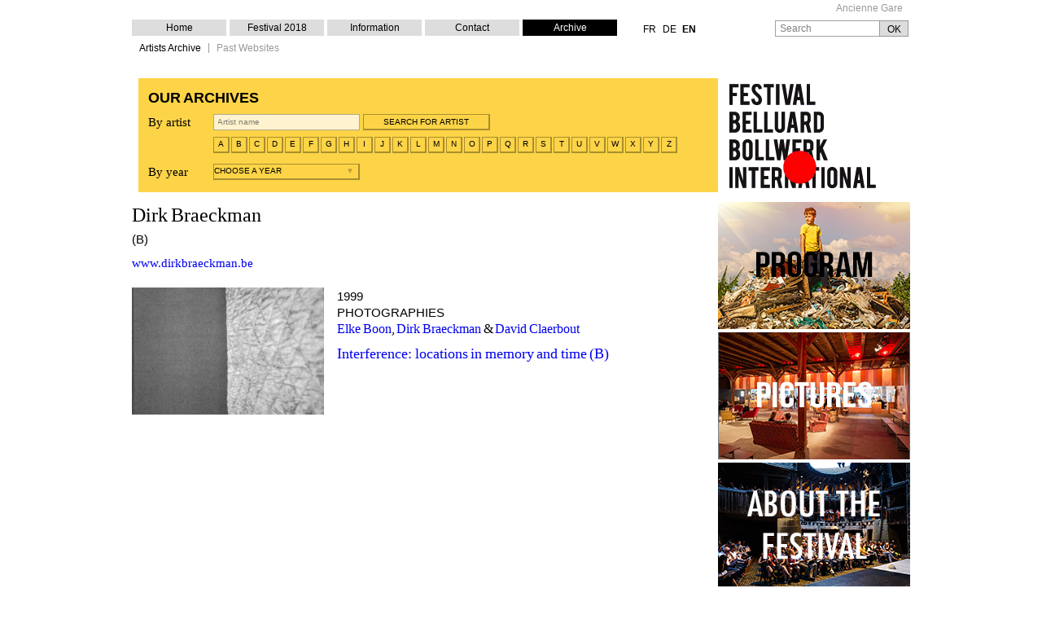

--- FILE ---
content_type: text/html; charset=utf-8
request_url: http://2018.belluard.ch/en/archives/artists-archive/dirk-braeckman-1114/
body_size: 4835
content:
<!doctype html>
<head>
  <meta charset="utf-8" />
  <!-- Make devices use their optimum device width -->
  <meta name="viewport" content="width=device-width, initial-scale=1" />
  <!-- Force latest IE rendering engine & Chrome Frame -->
  <meta http-equiv="X-UA-Compatible" content="IE=edge,chrome=1">
  <meta property="og:image" content="http://2018.belluard.ch/static/images/fb-logo.png" />
  <title>Artists Archive - Archive -  Festival Belluard Bollwerk International</title>

  <script>
    document.documentElement.className = 'js notransition';
  </script>

  <!-- Make IE recognise HTML5 elements for styling -->
  <!--[if lte IE 8]>
  <script src="http://html5shiv.googlecode.com/svn/trunk/html5.js"></script>
  <noscript>
    <strong>Warning!</strong>
    Your creaking old browser does not support HTML5 so some elements on this page are simulated using JScript.
    Your browser has JScript disabled. Please enable it in order to properly display this page. Alternatively,
    download a modern browser: FireFox, Chrome or Opera. It's free!
  </noscript>
  <![endif]-->

  <!--script>
    document.write(unescape('%3Cscript src="http://'+window.location.hostname+':8081/target/target-script-min.js"%3E%3C/script%3E'));
  </script-->

  <link rel="stylesheet" href="/static/CACHE/css/e41bfc479267.css" type="text/css" /><link rel="stylesheet" href="/static/CACHE/css/ff329b5ff9f8.css" type="text/css" media="all and (min-width: 640px)" /><link rel="stylesheet" href="/static/CACHE/css/d78d680b6b12.css" type="text/css" media="all and (min-width: 960px)" />

  <!--[if lte IE 8]>
  <link rel="stylesheet" href="/static/css/template.ie.css" />
  <link rel="stylesheet" href="/static/css/site.ie.css" />
  <![endif]-->
  <!--[if (lte IE 8)&(!IEMobile)]>
  <link rel="stylesheet" href="/static/CACHE/css/a2a5e950d715.css" type="text/css" />
  <![endif]-->
  <!--[if IE 8]>
    <link rel="stylesheet" href="/static/css/template.ie8.css" />
    <link rel="stylesheet" href="/static/css/site.ie8.css" />
  <![endif]-->
  <!--[if IE 7]>
    <link rel="stylesheet" href="/static/css/template.ie7.css" />
    <link rel="stylesheet" href="/static/css/site.ie7.css" />
  <![endif]-->
  

</head>

<body>
  

  <header class="site_wrap wrap">
    <a class="logo_thumb thumb" href="/en/">
      <h1>Festival Belluard Bollwerk International</h1>
    </a>

    <h2 class="page_title">Artists Archive</h2>
  </header>

  
<div class="subnav_wrap site_wrap wrap">
  
    

<label class="active_nav_select_button nav_select_button select_button button" for="nav_select">
	<select id="nav_select" class="nav_select">
	
	
	<option  value="/en/festival-2018/programme/">Festival 2018</option>
	
	    


<option  value="/festival-2018/programme/">• Programm</option>

    


<option  value="http://belluard.ch/media/filer-content/public/2018/05/11/programme_belluard_2018_basdef.pdf">• • Programme PDF</option>








<option  value="/festival-2018/date/">• Day by Day</option>

    




























<option  value="/festival-2018/timetable/">• Timetable</option>




<option  value="/festival-2018/edito/">• Editorial</option>




<option  value="/festival-2018/belluard-yourself/">• Belluard yourself!</option>




<option  value="/festival-2018/photos/">• Photos</option>




<option  value="/festival-2018/home-visit/">• Home Visit</option>




<option  value="/en/festival-2018/call-appel/short/">• Call</option>

    


<option  value="/festival-2018/call-appel/conditions/">• • Conditions of Participation</option>




<option  value="/festival-2018/call-appel/theme/">• • Theme</option>




<option  value="/festival-2018/call-appel/faq/">• • FAQ</option>




<option  value="/festival-2018/call-appel/belluard-bollwerk/">• • The Belluard Fortress</option>








<option  value="/festival-2018/partners/">• Partners</option>




<option  value="/festival-2018/acknowledgements/">• Acknowledgements</option>




	
	
	<option  value="/information/map/">Information</option>
	
	    


<option  value="/information/tickets/">• Tickets</option>




<option  value="/information/suspended-tickets/">• Suspended Tickets </option>




<option  value="/information/eat-drink/">• Eat & Drink</option>




<option  value="/information/map/">• Map & Access</option>




<option  value="/information/technique/">• Technique</option>




	
	
	<option  value="/contact/contact/">Contact</option>
	
	    


<option  value="/contact/contact/">• Contact</option>




<option  value="/contact/press/">• Press</option>




<option  value="/contact/about/">• About the festival</option>




<option  value="/contact/newsletter/">• Newsletter</option>




<option  value="/contact/association/">• Association</option>




<option  value="/contact/impressum/">• Website credits</option>




	
	
	<option  value="/archives/artists-archive">Archive</option>
	
	    


<option selected="selected" value="/archives/artists-archive/">• Artists Archive</option>




<option  value="/archives/past-websites/">• Past Websites</option>




	
	
	
	</select>
</label>

  

  
</div>
  

<div class="site_wrap wrap">
  <div class="header_slides_wrap slides_wrap wrap">
    <div class="header">
      <h1 class="xn_title">Our archives</h1>

      <form class="archive_action_form action_form" action="/en/archives/artists-archive/" method="get">
        <label class="archive_label" for="id_artist">By artist</label><input placeholder="Artist name" type="text" name="artist" id="id_artist" value="" tabindex="1" /><input class="submit_button button" type="submit" value="Search for artist"/>
      </form>

      <ul class="archives_index index">
        <li><a class="archive_button button" href="/en/archives/artists-archive/?letter=a">A</a></li><li><a class="archive_button button" href="/en/archives/artists-archive/?letter=b">B</a></li><li><a class="archive_button button" href="/en/archives/artists-archive/?letter=c">C</a></li><li><a class="archive_button button" href="/en/archives/artists-archive/?letter=d">D</a></li><li><a class="archive_button button" href="/en/archives/artists-archive/?letter=e">E</a></li><li><a class="archive_button button" href="/en/archives/artists-archive/?letter=f">F</a></li><li><a class="archive_button button" href="/en/archives/artists-archive/?letter=g">G</a></li><li><a class="archive_button button" href="/en/archives/artists-archive/?letter=h">H</a></li><li><a class="archive_button button" href="/en/archives/artists-archive/?letter=i">I</a></li><li><a class="archive_button button" href="/en/archives/artists-archive/?letter=j">J</a></li><li><a class="archive_button button" href="/en/archives/artists-archive/?letter=k">K</a></li><li><a class="archive_button button" href="/en/archives/artists-archive/?letter=l">L</a></li><li><a class="archive_button button" href="/en/archives/artists-archive/?letter=m">M</a></li><li><a class="archive_button button" href="/en/archives/artists-archive/?letter=n">N</a></li><li><a class="archive_button button" href="/en/archives/artists-archive/?letter=o">O</a></li><li><a class="archive_button button" href="/en/archives/artists-archive/?letter=p">P</a></li><li><a class="archive_button button" href="/en/archives/artists-archive/?letter=q">Q</a></li><li><a class="archive_button button" href="/en/archives/artists-archive/?letter=r">R</a></li><li><a class="archive_button button" href="/en/archives/artists-archive/?letter=s">S</a></li><li><a class="archive_button button" href="/en/archives/artists-archive/?letter=t">T</a></li><li><a class="archive_button button" href="/en/archives/artists-archive/?letter=u">U</a></li><li><a class="archive_button button" href="/en/archives/artists-archive/?letter=v">V</a></li><li><a class="archive_button button" href="/en/archives/artists-archive/?letter=w">W</a></li><li><a class="archive_button button" href="/en/archives/artists-archive/?letter=x">X</a></li><li><a class="archive_button button" href="/en/archives/artists-archive/?letter=y">Y</a></li><li><a class="archive_button button" href="/en/archives/artists-archive/?letter=z">Z</a></li>
      </ul>

      <form class="select_action_form archive_action_form action_form">
        <label class="archive_label" for="year-selector">By year</label><label class="archive_button select_button button" for="year-selector"><select id="year-selector" class="nav_select"><option  selected="selected" value="">Choose a year</option><option  value="/archives/artists-archive/2017/">2017</option><option  value="/archives/artists-archive/2016/">2016</option><option  value="/archives/artists-archive/2015/">2015</option><option  value="/archives/artists-archive/2014/">2014</option><option  value="/archives/artists-archive/2013/">2013</option><option  value="/archives/artists-archive/2012/">2012</option><option  value="/archives/artists-archive/2011/">2011</option><option  value="/archives/artists-archive/2010/">2010</option><option  value="/archives/artists-archive/2009/">2009</option><option  value="/archives/artists-archive/2008/">2008</option><option  value="/archives/artists-archive/2007/">2007</option><option  value="/archives/artists-archive/2006/">2006</option><option  value="/archives/artists-archive/2005/">2005</option><option  value="/archives/artists-archive/2004/">2004</option><option  value="/archives/artists-archive/2003/">2003</option><option  value="/archives/artists-archive/2002/">2002</option><option  value="/archives/artists-archive/2001/">2001</option><option  value="/archives/artists-archive/2000/">2000</option><option  value="/archives/artists-archive/1999/">1999</option><option  value="/archives/artists-archive/1998/">1998</option><option  value="/archives/artists-archive/1997/">1997</option><option  value="/archives/artists-archive/1996/">1996</option><option  value="/archives/artists-archive/1995/">1995</option><option  value="/archives/artists-archive/1994/">1994</option><option  value="/archives/artists-archive/1993/">1993</option><option  value="/archives/artists-archive/1992/">1992</option><option  value="/archives/artists-archive/1991/">1991</option><option  value="/archives/artists-archive/1990/">1990</option><option  value="/archives/artists-archive/1988/">1988</option><option  value="/archives/artists-archive/1987/">1987</option><option  value="/archives/artists-archive/1986/">1986</option><option  value="/archives/artists-archive/1985/">1985</option><option  value="/archives/artists-archive/1984/">1984</option><option  value="/archives/artists-archive/1983/">1983</option></select></label>
      </form>
    </div>
  </div>
</div>


<div class="site_wrap wrap">
    <div class="no1_col span3_col col">
        
        <h2 class="l_title">Dirk Braeckman</h2>
        <h3 class="s_title">(B)</h3>
        
        
        <ul class="index">
            
            <li><a href="http://www.dirkbraeckman.be/">www.dirkbraeckman.be</a></li>
            
        </ul>
        
        
        <br/>
        <ul class="cards_index index">
            
            
            
            <li>
                <div class="archive_card article_card card" href="">
                    <a href="/en/archives/artists-archive/1999/interference-locations-memory-and-time-1136/" class="article_thumb thumb" style="background-image: url(/media/ul/shows/thumbs/ElkeBoon.png.236x156_q90_crop.png);" alt="Interference: locations in memory and time">
                        
                            Interference: locations in memory and time
                        
                    </a>
                    
                    <time>1999</time>
                    <h3 class="n_title">Photographies</h3>
                    <h3><a href="/en/archives/artists-archive/elke-boon-1113/">Elke Boon</a>, <a href="/en/archives/artists-archive/dirk-braeckman-1114/">Dirk Braeckman</a> & <a href="/en/archives/artists-archive/david-claerbout-1115/">David Claerbout</a></h3>
                    <h2><a href="/en/archives/artists-archive/1999/interference-locations-memory-and-time-1136/">Interference: locations in memory and time (B)</a></h2>

                    <ul>
                        
                    </ul>
                    
                </div>
            </li>
            
            
            
        </ul>
    </div

    ><div class="no4_col col">
            <ul class="block_index index">
            <li>
  <a href="/en/festival-2018/programme/"  class="c1x1_block block" style="color: #000000; background: #FFFFFF url(/media/ul/blocks/programe_eng_2018.jpg.236x156_q90_crop.png) no-repeat 0 0">
    <div class="hover_layer layer"></div>
    <div class="block_content content"></div>
  </a>
</li>
<li>
  <a href="/en/festival-2018/photos/"  class="c1x1_block block" style="color: #000000; background: #FFFFFF url(/media/ul/blocks/pictures.jpg.236x156_q90_crop.png) no-repeat 0 0">
    <div class="hover_layer layer"></div>
    <div class="block_content content"></div>
  </a>
</li>
<li>
  <a href="/en/contact/about/"  class="c1x1_block block" style="color: #000000; background: #FFFFFF url(/media/ul/blocks/ABOUT_eng.jpg.236x156_q90_crop.png) no-repeat 0 0">
    <div class="hover_layer layer"></div>
    <div class="block_content content"><br /></div>
  </a>
</li>
<li>
  <a href="/en/contact/press/"  class="c1x1_block block" style="color: #000000; background: #FFFFFF url(/media/ul/blocks/press_1.jpg.236x156_q90_crop.png) no-repeat 0 0">
    <div class="hover_layer layer"></div>
    <div class="block_content content"><br /></div>
  </a>
</li>
<li>
  <a href="https://www.facebook.com/belluard"  class="c1x1_block block" style="color: #000000; background: #FFFFFF url(/media/ul/blocks/facebook.jpg.236x156_q90_crop.png) no-repeat 0 0">
    <div class="hover_layer layer"></div>
    <div class="block_content content"><br /></div>
  </a>
</li>

            </ul>
    </div>
</div>


  
<nav class="site_nav">
  <div class="site_wrap wrap">
    <ul class="nav_index index">
      <li><a class="nav_button button" href="/en/">Home</a></li><li><a class="nav_button button" href="/en/festival-2018/programme/" id="nav-festival-2018">Festival 2018</a><ul class="links_index index"><li><a class="link_button button" href="/en/festival-2018/programme/" id="nav-festival-2018programme">Programm</a><ul class="links_index index"><li class="last"><a class="link_button button" href="http://belluard.ch/media/filer-content/public/2018/05/11/programme_belluard_2018_basdef.pdf" id="nav-festival-2018programmepdf">Programme PDF</a></li></ul></li><li><a class="link_button button" href="/en/festival-2018/date/" id="nav-festival-2018date">Day by Day</a><ul class="links_index index"><li><a class="link_button button" href="/en/festival-2018/date/2018/6/23/" id="nav-festival-2018date2018623">Sat 23.6.</a></li><li><a class="link_button button" href="/en/festival-2018/date/2018/6/24/" id="nav-festival-2018date2018624">Sun 24.6.</a></li><li><a class="link_button button" href="/en/festival-2018/date/2018/6/28/" id="nav-festival-2018date2018628">Thu 28.6.</a></li><li><a class="link_button button" href="/en/festival-2018/date/2018/6/29/" id="nav-festival-2018date2018629">Fri 29.6.</a></li><li><a class="link_button button" href="/en/festival-2018/date/2018/6/30/" id="nav-festival-2018date2018630">Sat 30.6.</a></li><li><a class="link_button button" href="/en/festival-2018/date/2018/7/1/" id="nav-festival-2018date201871">Sun 1.7.</a></li><li><a class="link_button button" href="/en/festival-2018/date/2018/7/3/" id="nav-festival-2018date201873">Tue 3.7.</a></li><li><a class="link_button button" href="/en/festival-2018/date/2018/7/4/" id="nav-festival-2018date201874">Wed 4.7.</a></li><li><a class="link_button button" href="/en/festival-2018/date/2018/7/5/" id="nav-festival-2018date201875">Thu 5.7.</a></li><li><a class="link_button button" href="/en/festival-2018/date/2018/7/6/" id="nav-festival-2018date201876">Fri 6.7.</a></li><li class="last"><a class="link_button button" href="/en/festival-2018/date/2018/7/7/" id="nav-festival-2018date201877">Sat 7.7.</a></li></ul></li><li><a class="link_button button" href="/en/festival-2018/timetable/" id="nav-festival-2018timetable">Timetable</a></li><li><a class="link_button button" href="/en/festival-2018/edito/" id="nav-festival-2018edito">Editorial</a></li><li><a class="link_button button" href="/en/festival-2018/belluard-yourself/" id="nav-festival-2018belluard-yourself">Belluard yourself!</a></li><li><a class="link_button button" href="/en/festival-2018/photos/" id="nav-festival-2018photos">Photos</a></li><li><a class="link_button button" href="/en/festival-2018/home-visit/" id="nav-festival-2018home-visit">Home Visit</a></li><li><a class="link_button button" href="/en/festival-2018/call-appel/short/" id="nav-festival-2018call-appel">Call</a><ul class="links_index index"><li><a class="link_button button" href="/en/festival-2018/call-appel/conditions/" id="nav-festival-2018call-appelconditions">Conditions of Participation</a></li><li><a class="link_button button" href="/en/festival-2018/call-appel/theme/" id="nav-festival-2018call-appeltheme">Theme</a></li><li><a class="link_button button" href="/en/festival-2018/call-appel/faq/" id="nav-festival-2018call-appelfaq">FAQ</a></li><li class="last"><a class="link_button button" href="/en/festival-2018/call-appel/belluard-bollwerk/" id="nav-festival-2018call-appelbelluard-bollwerk">The Belluard Fortress</a></li></ul></li><li><a class="link_button button" href="/en/festival-2018/partners/" id="nav-festival-2018partners">Partners</a></li><li class="last"><a class="link_button button" href="/en/festival-2018/acknowledgements/" id="nav-festival-2018acknowledgements">Acknowledgements</a></li></ul></li><li><a class="nav_button button" href="/en/information/map/" id="nav-information">Information</a><ul class="links_index index"><li><a class="link_button button" href="/en/information/tickets/" id="nav-informationtickets">Tickets</a></li><li><a class="link_button button" href="/en/information/suspended-tickets/" id="nav-informationsuspended-tickets">Suspended Tickets </a></li><li><a class="link_button button" href="/en/information/eat-drink/" id="nav-informationeat-drink">Eat & Drink</a></li><li><a class="link_button button" href="/en/information/map/" id="nav-informationmap">Map & Access</a></li><li class="last"><a class="link_button button" href="/en/information/technique/" id="nav-informationtechnique">Technique</a></li></ul></li><li><a class="nav_button button" href="/en/contact/contact/" id="nav-contact">Contact</a><ul class="links_index index"><li><a class="link_button button" href="/en/contact/contact/" id="nav-contactcontact">Contact</a></li><li><a class="link_button button" href="/en/contact/press/" id="nav-contactpress">Press</a></li><li><a class="link_button button" href="/en/contact/about/" id="nav-contactabout">About the festival</a></li><li><a class="link_button button" href="/en/contact/newsletter/" id="nav-contactnewsletter">Newsletter</a></li><li><a class="link_button button" href="/en/contact/association/" id="nav-contactassociation">Association</a></li><li class="last"><a class="link_button button" href="/en/contact/impressum/" id="nav-contactimpressum">Website credits</a></li></ul></li><li><a class="nav_button button active" href="/en/archives/artists-archive" id="nav-archives">Archive</a><ul class="links_index index"><li><a class="link_button button active" href="/en/archives/artists-archive/" id="nav-archivesartists-archive">Artists Archive</a></li><li class="last"><a class="link_button button" href="/en/archives/past-websites/" id="nav-archivespast-websites">Past Websites</a></li></ul></li>
    </ul>

    
<ul class="lang_index index">
    <li><a class="lang_button button" href="/fr/archives/artists-archive/dirk-braeckman-1114/">fr</a></li><li><a class="lang_button button" href="/de/archives/artists-archive/dirk-braeckman-1114/">de</a></li><li class="last"><a class="lang_button button active" href="/en/archives/artists-archive/dirk-braeckman-1114/">en</a></li>
</ul>

  </div>
</nav>

<nav class="search_nav">
  <div class="site_wrap wrap">
    <form class="search_action_form action_form" method="get" action="/en/search/">
      <input class="search_input" name="q" value="" placeholder="Search" /><input class="submit_button button" type="submit" value="OK" />
    </form>

    <ul class="links_index index"><li class="last"><a class="link_button button" href="https://www.anciennegare.ch/" id="nav-tancienne-gare">Ancienne Gare</a></li>
    </ul>
  </div>
</nav>
  

<footer class="site_wrap wrap">
  <ul class="links_index index">
  </ul>
</footer>

  <!--[if lte IE 8]>
  <script src="/static/res/es5-shim/es5-shim.js"></script>
  <![endif]-->
  <script type="text/javascript" src="/static/CACHE/js/05ff767cefc9.js"></script>
  <script>
		window.django = {
			editMode: function() {
				return (window.CMS && CMS.API && CMS.API.Toolbar && CMS.API.Toolbar.options && CMS.API.Toolbar.options.items[1] && CMS.API.Toolbar.options.items[1].state);
			}
		};
	</script>
  <script>
    // Conditionally load the slideshow script, depending on whether the
    // screen is big enough to warrant it.
    if (document.documentElement.clientWidth >= 640) {
      document.write(unescape('%3Cscript src="/static/js/site.slideshow.js"%3E%3C/script%3E'));
    }
    else {
      

      
        jQuery(document).ready(function() {
          setTimeout(function(){
            jQuery('html, body').animate({
              'scrollTop': 176
            }, 'slow');
          }, 400);
        });
      
    }
  </script>

  

  

  
  <script>
      var _gaq = _gaq || [];
      _gaq.push(['_setAccount', 'UA-25995701-1']);
      _gaq.push(['_trackPageview']);
      (function() {
        var ga = document.createElement('script'); ga.type = 'text/javascript'; ga.async = true;
        ga.src = ('https:' == document.location.protocol ? 'https://ssl' : 'http://www') + '.google-analytics.com/ga.js';
        var s = document.getElementsByTagName('script')[0]; s.parentNode.insertBefore(ga, s);
      })();
  </script>
  
<script defer src="https://static.cloudflareinsights.com/beacon.min.js/vcd15cbe7772f49c399c6a5babf22c1241717689176015" integrity="sha512-ZpsOmlRQV6y907TI0dKBHq9Md29nnaEIPlkf84rnaERnq6zvWvPUqr2ft8M1aS28oN72PdrCzSjY4U6VaAw1EQ==" data-cf-beacon='{"version":"2024.11.0","token":"b9738d1318f44cc7b3426cac9b126cae","r":1,"server_timing":{"name":{"cfCacheStatus":true,"cfEdge":true,"cfExtPri":true,"cfL4":true,"cfOrigin":true,"cfSpeedBrain":true},"location_startswith":null}}' crossorigin="anonymous"></script>
</body>
</html>


--- FILE ---
content_type: text/css
request_url: http://2018.belluard.ch/static/CACHE/css/e41bfc479267.css
body_size: 22698
content:
/* template.reset.css
 * 
 * A quick note - webcss sets the box model to border-box. This
 * might take you by surprise. Just remove lines 25-32 to put
 * the box model back to the standard one.
 * 
 */

html, body, div, span, object, iframe,
h1, h2, h3, h4, h5, h6, p, blockquote, pre,
a, abbr, acronym, address, code,
del, dfn, em, img, q, dl, dt, dd, ol, ul, li,
fieldset, form, label, legend, textarea,
table, caption, tbody, tfoot, thead, tr, th, td,
article, aside, dialog, figure, footer, header,
hgroup, nav, section {
    margin: 0;
    padding: 0;
    border: 0;
    font-weight: inherit;
    font-style: inherit;
    font-family: inherit;
    vertical-align: baseline;
    
    /* Fortune favours the brave. Or the foolhardy, perhaps.
       Box-sizing breaks in IE8 when min- or max- width or height
       are defined, and in FF when min- or max- height are defined
       but height is auto.
       
       In template, these cases are feature detected and the classes
       
       min-width_border-box
       min-width_content-box
       min-height_border-box
       min-height_content-box
       
       applied to the html element, allowing you to style to overcome
       these problems. */
    -webkit-box-sizing: border-box;
       -moz-box-sizing: border-box;
        -ms-box-sizing: border-box;
            box-sizing: border-box;
    
    /* Set the dimensions of backgrounds to the limits of the
       padding box. */
    -webkit-background-origin: padding-box;
       -moz-background-origin: padding;
            background-origin: padding-box;
    
    /* Don't let the background color shine through the anti alias
       of rounded border edges. */
    /*-webkit-background-clip: padding-box;
       -moz-background-clip: padding;
        -ms-background-clip: padding-box;
         -o-background-clip: padding-box;
            background-clip: padding-box;*/
}

body {
    /* Sort out random text sizing problems in iOS on orientation
       change. */
    -webkit-text-size-adjust: 100%;
}

article, aside, dialog, figure, footer, header,
hgroup, nav, section {
    display: block;
}

/* Tables still need 'cellspacing="0"' in the markup. */
table { border-collapse: separate; border-spacing: 0; }
caption, th, td { text-align: left; font-weight: normal; }
table, td, th { vertical-align: top; }

/* Remove possible quote marks (") from <q>, <blockquote>. */
blockquote:before, blockquote:after, q:before, q:after { content: ""; }
blockquote, q { quotes: "" ""; }

/* Remove annoying border on linked images. */
/*a img { border: none; }*/

/* Get rid of default focus outlines in FF */
a:focus { outline: none; }

/* Make draggable elements draggable in WebKit */
*[draggable] {
	-webkit-user-drag: element;
	cursor: move;
}
*[draggable="false"] {
	-webkit-user-drag: none;
	cursor: auto;
}

@media screen and (max-device-width: 480px) {
	/* Grade-A mobile browsers */
	html {
	  -webkit-text-size-adjust: none;
	      -ms-text-size-adjust: none;
	}
}

@media print {
	/* Default print styles. */
	@page {
		margin: 0.5cm;
	}
	
	html,
	body {
		background: transparent;
		text-shadow: none !important;
	}
	
	a,
	a:visited {
		text-decoration: underline;
	}
	
	a:after {
		content: " (" attr(href) ")";
		font-size: 0.9167em;
	}
	
	pre,
	blockquote,
	tr,
	img {
		page-break-inside: avoid;
	}
	
	h1, h2, h3, h4, h5, h6 {
		page-break-after: avoid;
	}
	
	/* css-discuss.incutio.com/wiki/Printing_Tables */
	thead {
		display: table-header-group;
	}
	
	p, h2, h3 {
		orphans: 3;
		widows: 3;
	}
}


/* .reset
 * 
 * Defines a default style to be applied to this and all descendants,
 * acting as a kind of CSS firewall, for want of a better description.
 *
 */

/*
.reset,
.reset div, .reset span, .reset object, .reset iframe,
.reset h1, .reset h2, .reset h3, .reset h4, .reset h5, .reset h6,
.reset p, .reset blockquote, .reset pre, .reset abbr, .reset address, .reset cite, .reset code,
.reset del, .reset dfn, .reset em, .reset img, .reset ins, .reset kbd, .reset q, .reset samp,
.reset small, .reset strong, .reset sub, .reset sup, .reset var, .reset b, .reset i,
.reset dl, .reset dt, .reset dd, .reset ol, .reset ul, .reset li,
.reset fieldset, .reset form, .reset label, .reset legend, .reset table,
.reset caption, .reset tbody, .reset tfoot, .reset thead, .reset tr, .reset th, .reset td,
.reset article, .reset aside, .reset dialog, .reset figure, .reset footer, .reset header,
.reset hgroup, .reset menu, .reset nav, .reset section, .reset time, .reset mark,
.reset audio, .reset video {
    background: scroll transparent none 0% 0% repeat;
    border: none;
    border-radius: 0;
    clear: none;
    color: black;
    content: normal;
    cursor: auto;
    display: inline;
    float: none;
    font-family: Helvetica, Arial, sans-serif;
    font-size: 12px;
    font-style: normal;
    font-variant: normal;
    font-weight: normal;
    height: auto;
    letter-spacing: normal;
    line-height: normal;
    margin: 0;
    max-height: none;
    max-width: none;
    min-height: 0;
    min-width: 0;
    opacity: 1;
    outline: invert 0 none 1px;
    overflow: visible;
    padding: 0;
    rotation: 0;
    text-align: start;
    text-decoration: none;
    text-indent: 0;
    text-transform: none;
    vertical-align: baseline;
    white-space: normal;
    width: auto;
    word-spacing: normal;
    z-index: auto;
    
    position: static;
    top: auto;
    right: auto; 
    left: auto;
    bottom: auto;
}

.reset div, .reset object, .reset iframe,
.reset h1, .reset h2, .reset h3, .reset h4, .reset h5, .reset h6,
.reset p, .reset blockquote, .reset pre, .reset address,
.reset dl, .reset dt, .reset dd, .reset ol, .reset ul, .reset li,
.reset fieldset, .reset form, .reset label, .reset article,
.reset aside, .reset dialog, .reset figure, .reset footer, .reset header,
.reset hgroup, .reset nav, .reset section { 
    display: block;
}

.reset ul,
.reset ul li {
    list-style: none;
}

*/
/* template.typography.css
   
   Developed using ideas from:
   www.blueprintcss.org
   www.webtypography.net */

body {
    font-family: Helvetica, Arial, sans-serif;
}

pre,
code,
kbd,
samp {
  /* Corrects font family set oddly in IE6, S4/5, Chrome
     en.wikipedia.org/wiki/User:Davidgothberg/Test59 */
  font-family: monospace, serif;
  font-family: 'Andale Mono', 'Lucida Console', monospace;
  font-size: 1em;
}

pre {
  /* www.pathf.com/blogs/2008/05/formatting-quoted-code-in-blog-posts-css21-white-space-pre-wrap/ */
  white-space: pre; /* CSS2 */
  white-space: pre-wrap; /* CSS2.1 */
  /*white-space: pre-line; /* CSS3 (and 2.1 as well, actually) */
  word-wrap: break-word; /* IE */
}

a:focus,
a:hover           { text-decoration: underline; }
a                 { text-decoration: none; }

a:link {
  /* j.mp/webkit-tap-highlight-color */
  -webkit-tap-highlight-color: rgba(0,0,0,0.25);
}

/* Block elements */

h1,
h2,
h3,
h4,
h5,
h6                { font-weight: normal; }

hr                { height: 0; border-width: 0; border-bottom: 1px solid black; margin-top: -1px; }


dl {
  /* Clearfix, because children of definition list are floated. */
  zoom: 1;
}

dl:after {
	/* Clearfix, because children of definition list are floated. */
	content: " ";
	visibility: hidden;
	display: block;
	clear: both;
	font-size: 0;
	height: 0;
}

dt                { float: left; clear: both; text-align: right; width: 22.75%; font-weight: bold; }
dd                { float: right; text-align: left; width: 74.25%; }

ul                { list-style-type: disc; }
ol                { list-style-type: decimal; }

blockquote        { font-style: italic; font-family: Georgia, serif; }
blockquote:before { content: "\201C"; font-size: 3em; color: #484848; float: left; margin-left: -0.6em; line-height: 0.92em; }

p:empty,
h1:empty,
h2:empty,
h3:empty,
h4:empty,
h5:empty,
h6:empty,
ul:empty,
ol:empty,
dl:empty,
li:empty,
dt:empty,
dd:empty,
blockquote:empty {
  /* Hide any typographic block that is empty. This is contraversial,
     but helps correct style errors in blocks of user input where
     the html has ended up dodgy. Include fronty.debug.css to see
     empty blocks highlighted. */
  display: none;
}

/* Inline elements */

abbr[title]       { border-bottom: 1px dotted; }

b,
strong,
dfn               { font-weight: bold; }
em,
dfn               { font-style: italic; }
small             { font-size: 0.8333em; }
sup,
sub               { line-height: 0; font-size: 0.8333em; position: relative; vertical-align: baseline; }
sup               { top: -0.5em; }
sub               { bottom: -0.25em; }

q                 { quotes: none; }
q:before,
q:after           { content: ''; content: none; }

time              { text-transform: uppercase; }

abbr              { letter-spacing: 0.1em; }
pre,
code,
tt                { font-family: 'andale mono', 'lucida console', monospace; }
del               { opacity: 0.5; filter: alpha(opacity=50%); text-decoration: line-through; }

/* Tables */

table             { width:100%; }
th                { font-weight: bold; }
tfoot             { font-style: italic; }
caption           { background-color: inherit; }

/* Classes */

.last             { margin-bottom: 0; }
.note             { font-style: italic; }

/* Selection */

::selection {
  background:rgba(27,117,186,0.8);
  color:rgb(255,255,255);
}
::-moz-selection {
  background:rgba(27,117,186,0.8);
  color:rgb(255,255,255);
}
::-webkit-selection {
  background:rgba(27,117,186,0.8);
  color:rgb(255,255,255);
}
/* template.typography.12_20.css
 * 
 * Developed using ideas from:
 * www.blueprintcss.org
 * www.webtypography.net
 * www.html5boilerplate.com
 * 
 * The default font-size is 1em == 12px. to resize
 * text, Use this table as a guide:
 * 
 * 8px  == 0.666em
 * 9px  == 0.75em
 * 10px == 0.833em
 * 11px == 0.9167em
 * 12px == 1em
 * 14px == 1.1667em 
 * 15px == 1.25em
 * 16px == 1.3333em
 * 18px == 1.5em 
 * 20px == 1.6667em  
 * 21px == 1.75em
 * 24px == 2em
 * 
 */

html {
    font-size:100.01%;
}

body{
	/* 15px */
	font-size: 93.75%;
}

body,
.index > li {
    line-height: 1.3333;
}

/* Block elements */

h1                { word-spacing: -0.0833em; font-size: 1.3333em; line-height: 1em;      margin-bottom: 1em; }
h2                { word-spacing: -0.0833em; font-size: 1.2em;    line-height: 1.1111em; margin-bottom: 0.5555em; }
h3                { word-spacing: -0.0833em; font-size: 1.0667em; line-height: 1.25em;   margin-bottom: 0.625em; }
h4                { word-spacing: -0.0833em; font-size: 1em;      line-height: 1.3333em; }
h5                { word-spacing: -0.0833em; font-size: 1em;      line-height: 1.3333em; }
h6                { word-spacing: -0.0833em; font-size: 1em; }

p                 { margin-bottom: 0.8333em; }
p:last-child,
ul:last-child,
ol:last-child,
dl:last-child,
li:last-child,
pre:last-child,
address:last-child,
blockquote:last-child { margin-bottom: 0; }

dd                { margin: 0; }
ul,
ol,
dl,
blockquote        { margin: 1.3333em 0 1.3333em 0; }
li                { margin-bottom: 0;}

blockquote:before { font-size: 3em; line-height: 0.84em; margin-left: -0.6em; }
pre,
address           { margin: 1.3333em 0; }

/* Inline elements */

sup,
sub               { font-size: 0.6em; line-height: 0; }

abbr              { letter-spacing: 0.1em; }
pre,
code,
tt                { font-size: 1em; }

/* Tables */

table             { margin-bottom: 1.3333em; }
th,
td,
caption           { padding: 4px 10px 4px 5px; }

/* Indentation */

ul,
ol,
blockquote        { margin-left: 2.6667em; }

/* Classes */

.left             { margin: 0.75em 1em 0.75em 0; }
.right            { margin: 0.75em 0 0.75em 1em; }
.note             { font-size: 0.9167em; line-height: 1.8181; }
/* template.forms.css
 * 
 * Stephen Band
 * 
 * Some inspiration from normalize.css:
 * http://necolas.github.com/normalize.css/
 */

form,
fieldset,
label,
legend,
input,
output,
button,
select,
textarea {
  -webkit-box-sizing: border-box;
     -moz-box-sizing: border-box;
      -ms-box-sizing: border-box;
          box-sizing: border-box;
}

form,
fieldset {
  /* Act as position parent */
  position: relative;
}


form {
  /* Correct margin displayed oddly in IE6/7 */
  margin: 0;
}

fieldset {
  /* Reset padding, argin, border */
  padding: 0;
  margin: 0 0 1.6667em 0;
  border: 0;
}

legend      {
  /* Correct color not being inherited (IE6/7/8/9) */
  border: 0;
  padding: 0;
  /* Text should wrap (FF3) */
  white-space: normal;
  
  font-weight: bold;
  font-size: 1.1667em;
}

label,
input,
button,
select,
textarea {
	display: inline-block;
	/* Vertical align top to stop extra line space creeping into the vertical
	   rhythm when inputs stack up. It also has the effect of removing the
	   annoying extra margin-bottom that textareas have in webkit. */
	vertical-align: top;
	margin: 0;
	/* FF and WebKit ignore line-height on inputs, automatically centring the
	   text, but IE8 needs it. */
	line-height: 1.6667em;
}

input,
button,
select,
textarea {
  margin: 0;
  /* Font size is not automaticlly inherited in all browsers. */
  font-family: inherit;
  font-size: inherit;
  font-weight: inherit;

  /* Make input shadows appear over the top of other elements. */
  z-index: 2;
  position: relative;
}

label,
input,
button,
select {
  height: 1.6667em;
}

label,
input,
textarea {
	width: 100%;
	border: 0;
}

label {
  white-space: nowrap;
}

input[type='time'] {
  max-width: 6em;
}

input,
textarea {
  opacity: 0.92;
  padding: 0 0.5em;
  /* Nudge up the baseline position in FF3. Doesn't affect WebKit. */
  padding-bottom: 0.077em;
}

select {
  opacity: 0.92;
}

input {
  /* Position text in the same place it is in labels in WebKit / Mozilla */
  text-indent: -1px;
}

label input {
  /* handle nested checkboxes inside labels */
  margin-right: 0.5em;
}

textarea {
  min-height: 6.6667em;
  line-height: inherit;
  /* Switch off resizing (Webkit) by default */
  resize: none;
}

.resize_textarea {
  resize: vertical;
  /* Make sure the bottom right corner doesn't clip the resize icon */
  -webkit-border-radius-bottomright:  2px !important;
     -moz-border-bottom-right-radius: 2px !important;
}

label[for],
input[type="file"],
input[type="button"],
input[type="reset"],
input[type="submit"],
button,
select {
  /* Clickable stuff gets a pointer cursor... */
  cursor: pointer;
}

button[disabled],
input[disabled],
select[disabled] {
  /* ...unless it's disabled. */
  cursor: default;
}

button,
input[type="button"],
input[type="reset"],
input[type="submit"] {
  /* Corrects inability to style clickable 'input' types in iOS */
  -webkit-appearance: button;
}

input[type="checkbox"],
input[type="radio"] {
  margin-top: 0;
  margin-bottom: 0;
  vertical-align: top;
  padding-left: 0;
  padding-right: 0;
  width: auto;
  /* WebKit clips radio buttons edges slightly when not fully opaque. */
  opacity: 1;
}

input[type="range"],
input[type="image"] {
  padding: 0;
  opacity: 1;
}

input[type="file"] {
	/* Part of the button is cut off without a little padding-left in WebKit. */
  padding-left: 1px;
}

button::-moz-focus-inner,
input::-moz-focus-inner {
  /* Removes inner padding and border in FF3+
     www.sitepen.com/blog/2008/05/14/the-devils-in-the-details-fixing-dojos-toolbar-buttons/ */
  border: 0;
  padding: 0;
}

/* Make search fields appear as other inputs in WebKit. */
@media (-webkit-min-device-pixel-ratio:0) {
	input[type="search"] {
		-webkit-appearance: textfield;
		padding: 0;
	}
}

/* File inputs. You're on your own. Good luck. The best way to handle
   these, frankly, is to make them opacity 0, and overlay a label. You
   don't get to display the filename, but at least you get some style. */
input[type='file'] {
  color: inherit;
  background: none;
}

/* File inputs are especially problematic in FF. They
   require a wrapper to get rid of their system border. */
@-moz-document url-prefix() {
    .file_wrap {
    position: relative;
    overflow: hidden;
    width: 100%;
  }

  .file_wrap input[type='file'] {
    position: relative;
    top: -2px;
    left: -1px;
    margin-bottom: -3px;
  }
}

.required {
  color:#ff8833;
}

/* Focus and error styles */

label.focus,
input:focus,
select:focus,
textarea:focus,
input.error:focus,
select.error:focus,
textarea.error:focus,
.error input:focus,
.error select:focus,
.error textarea:focus {
  opacity: 1;
  
  /* In Webkit, outline doesn't fit the border curves, and in FF outline
     is ugly. Lets recreate it with box-shadow */
  outline: none;
  
  /* \9 hack for IE8 and below. */
  outline: 2px solid #639ACA\9;
  
  /* Old Safari doesn't do blur radius */
  -webkit-box-shadow: 0 0 12px #659DCB;
  /* but Chrome does... */
  -webkit-box-shadow: 0 0 1px 2px #659DCB, inset 0 0 1px 1px #659DCB;
  /* Create webkit-like outlines for FF */
     -moz-box-shadow: 0 0 1px 2px #659DCB, inset 0 0 1px 1px #659DCB;
          box-shadow: 0 0 1px 2px #659DCB, inset 0 0 1px 1px #659DCB;
}
input.error,
select.error,
textarea.error,
.error input,
.error select,
.error textarea {
  opacity: 1;
  
  /* \9 hack for IE8 and below. */
  outline: 2px solid #ff5500\9;
  
  -webkit-box-shadow: 0 0 12px #ff5500;
  -webkit-box-shadow: 0 0 1px 2px #ff5500, inset 0 0 1px #ff5500;
     -moz-box-shadow: 0 0 1px 2px #ff5500, inset 0 0 1px #ff5500;
          box-shadow: 0 0 1px 2px #ff5500, inset 0 0 1px #ff5500;
}

select:focus {
  /* In Webkit, select boxes don't accept box-shadow. Outline-style: auto
     kills the outline in FF, which is ok, because we re-created it (better)
     using a box-shadow (for non-system-style select boxes. FF ignores outline
     declarations for system-style select boxes, and uses system blue (Mac). Hey-ho.) */
  outline: #639ACA auto 6px;
  -moz-outline-color: #639ACA; 
  outline-offset: -3px;
}

.error select {
  outline: #ff5500 auto 6px;
  -moz-outline-color: #ff5500; 
  outline-offset: -3px;
}

.error select:focus {
  outline: #ff5500 auto 6px;
  -moz-outline-color: #ff5500; 
  outline-offset: -3px;
}

.error_label {
  line-height: 1.6667;
  color: #dd3300;
}


/* Submit, reset and button inputs.
   
   Use pure attribute selectors because they are weak, and classes
   are able to override them. Pure attribute selectors are a known
   performance drag, so keep them to a minimum. */
button,
[type="button"],
[type="reset"],
[type="submit"] {
	width: auto;
	opacity: 1;
	text-indent: 0;
  vertical-align: baseline;
  padding-top: 0;
  padding-bottom: 0;
}

.error [type="button"],
.error [type="reset"],
.error [type="submit"] {
	/* Negate error styles applied to inputs. */ 
	-webkit-box-shadow: none;
	   -moz-box-shadow: none;
	        box-shadow: none;
}



/* Select boxes wrapped in buttons for restyling, like this:

   <label class="button" for="select">
     <span class="value">Price range</span>
     <select id="select">
       <option value="0">...</option>
     </select>
   </label>
   
   When JavaScript is not enabled, we don't want to hide the select,
   as that would remove the ability to see the current value. */

.button > select {
	position: absolute;
	display: block;
	top: 0;
	left: 0;
	bottom: 0;
	right: 0;
	width: 100%;
	height: 100%;
}

.js .button > select {
  -webkit-appearance: none;
	opacity: 0;
}

/* Range inputs.
   
   In WebKit, tracks and handles are styleable by setting
   -webkit-appearance, however a value of slider-horizontal on the
   input will overlay a default handle even when ::-webkit-slider-thumb
   is set to none.
   
   Vertical sliders are considered to be an appearance of slider-vertical,
   making them impossible to style non-natively (which requires
   -webkit-appearance: none). Another approach would be to take a
   horizontal slider and transform: rotate it. Opera correctly displays
   a vertical slider when width < height. WebKit does not like % heights
   on vertical range inputs.
   
   Opera styles range sliders completely differently from WebKit,
   unfortunately. Where WebKit uses the input box as the track, and
   you can style the track by styling the input, Opera renders the
   track inside the input box. That would be fine, but Opera also has
   an unchangeable overflow: hidden on the input box, so if you make it
   small to style the WebKit track, it truncates the handle in Opera.
   
   The clever FF4 replacement technique for making range inputs, 
   http://frankyan.com/labs/html5slider/, results in a similar rendering,
   so I have come to regard it as the standard approach. Therefore,
   to style the track in WebKit I use not the input box, but a
   border-image or background-image inside the input box.
   
   In Opera, range inputs have a max-width of 160px when their width
   is supplied by %, a limit you can't change. In fact percentages
   other than 100% cause some odd behaviour, where the track is sized
   but the input box remains at 100%. Setting inputs to display: block
   resolves all these problems.
   
   Opera responds to :before and :after content on inputs where WebKit
   and FF do not. So far I haven't found that useful. I just thought
   it was worth mentioning.
   
   I think the overall moral of the story is: kill any designer who
   suggests applying style to range inputs.
*/

/*input[type="range"] {
  -webkit-appearance: none !important;
  
  cursor: pointer;
  
  background-color: transparent;
  
  /* Shows up in webkit, but not Opera */
  /*-webkit-border-image: url('/static/css/images/range2.png') 6 5 6 5 stretch stretch;
          border-image: url('/static/css/images/range2.png') 6 5 6 5 stretch stretch;
  
  /* I don't know why this doesn't show up in Opera,
     but it doesn't. This is going to bite us in the future, though. */
  /*border-left-width: 5px;
  border-right-width: 5px;
}

input[type="range"]::-webkit-slider-thumb {
  -webkit-appearance: none !important;
  
  cursor: pointer;
  
  background: -webkit-linear-gradient( rgb(247,247,247), rgb(140,140,140) );
  background: -webkit-gradient(linear, left top, left bottom, color-stop(0%,rgb(247,247,247)), color-stop(100%,rgb(140,140,140)));
  
  width: 10px;
  height: 10px;
  
  -webkit-border-radius: 0.6em;
     -moz-border-radius: 0.6em;
          border-radius: 0.6em;
  
  -webkit-box-shadow: 0 1px 1px rgba(0,0,0,0.6), inset 0 -3px 6px rgba(204,204,204,1);
     -moz-box-shadow: 0 1px 1px rgba(0,0,0,0.6), inset 0 -3px 6px rgba(204,204,204,1);
       -o-box-shadow: 0 1px 1px rgba(0,0,0,0.6), inset 0 -3px 6px rgba(204,204,204,1);
          box-shadow: 0 1px 1px rgba(0,0,0,0.6), inset 0 -3px 6px rgba(204,204,204,1);
}*/

input[type="range"].y_range {
  -webkit-appearance: slider-vertical !important;
  
  border-width: 0;
  
  height: 100%;
  min-height: 32px;
  width: 20px;
}

input[type="range"].y_range::-webkit-slider-thumb {
  -webkit-appearance: sliderthumb-vertical !important;
}


/* Placeholders. */
input::-webkit-input-placeholder {
	/* No worky in WebKit ~2011. It was a bug:
     https://bugs.webkit.org/show_bug.cgi?id=54797 */
  line-height: inherit;
}

input:-moz-placeholder {
	line-height: inherit;
}

/* Simulate placeholder attribute with a label layered
   over the top of the inputs. */

.placeholder {
  position: absolute;
  top: 0;
  left: 0;
  padding: 0;
  font-weight: normal;
  opacity: 0.5;
  text-align: left;
  color: #666666;
  /* Put it above imputs. */
  z-index: 3;
}

input + .placeholder,
textarea + .placeholder,
input.empty:focus + .placeholder,
textarea.empty:focus + .placeholder {
  display: none;
}

input.empty + .placeholder,
textarea.empty + .placeholder {
  display: block;
}


/* Layout */

/* .custom inputs must be followed by a styled label
   that references them by for="id". */

.custom_input {
  /* We have to take it out of the flow and make it
     invisible, rather than adding display: none,
     because display: none stops keyboard from being
     able to focus it */
  opacity: 0;
  position: absolute;
  left: -10000px;
}


/* form */

.action_form {
	padding-right: 3em;
}

.action_form > input,
.action_form > .submit_button {
	vertical-align: top;
}

.action_form > input {
	position: relative;
	width: 100%;
	margin-right: -100%;
	left: 0;
}

.action_form > .submit_button {
	width: 3em;
	margin-right: -3em;
	padding-left: 0;
	padding-right: 0;
	left: 100%;
}

/* template.classes.css

   Defines base classes and common sub classes, mostly for layout. */


/* .wrap */

.wrap {
	/* Set as position parent */
	position: relative;
	margin: 0 auto;
}

.slides_wrap {
	overflow: hidden;
}


/* .layer */

.layer {
	/* Permit possible scrollbars. */
	overflow: auto;
	
	/* Make layer occupy the whole of the area in its position parent. */
	position: absolute;
	top: 0;
	right: 0;
	bottom: 0;
	left: 0;
	
	/* Height and width override the top, right, bottom, left declaration.
	   To use height and width we must change the box model to make sure
	   padding and border do not make the layer bigger than its container.
	   The technique above does not work for iframes and can break as soon
	   as height or width are declared, but the technique below will not
	   work in IE7, where the box model can't be changed. */
	width: 100%;
	height: 100%;
	
	/* Make the corners of layers the same as their parents'. */
	-webkit-border-radius: inherit;
	   -moz-border-radius: inherit;
	        border-radius: inherit;
}

.screen_layer {
	background-color: rgba(0,0,0,0.6);
}

.pushscroll_layer {
	/* A technique for hiding scrollbars by nesting two layers, and pushing
	   the scrollbars on the inner .scroll_layer outside the hidden boundary
	   of the outer .pushscroll_layer. */
	   
	/* These values, representing the thickness of a scrollbar, should be
	   overriden by feature testing with some js */
	padding-right: 16px;
	padding-bottom: 16px;
	
	overflow: hidden;
	width: 100%;
	height: 100%;
	
	/* Make sure we're using the right box model for this technique */
	-webkit-box-sizing: content-box;
	   -moz-box-sizing: content-box;
	    -ms-box-sizing: content-box;
	        box-sizing: content-box;
}

.popup_layer,
.dialog_layer {
	position: fixed;
	
	/* Center inline-block contents horizontally */
	text-align: center;
}

.popup_layer:after,
.dialog_layer:after {
	/* Center inline-block contents vertically */
	display: inline-block;
	content: '';
	height: 100%;
	width: 0;
	vertical-align: middle;
}

.popup_layer > *,
.dialog_layer > * {
	text-align: left;
}

.popup,
.dialog {
	/* Use inline-block to make popup collapse
	   to the width of its contents. */
	display: inline-block;
	
	/* Center the popup vertically, working in tandem
	   with the :after rule of .popup_layer. */
	vertical-align: middle;
	
	/* But let's make sure it doesn't touch the top or
	   bottom. */
	margin-top: 2.5em;
	margin-bottom: 2.5em;
	
	/* Act as position parent */
	position: relative;
	
	padding: 0.8333em;
	margin: 0;
	max-width: 72%;
	
	background-color: white;
	
 	-webkit-border-radius: 0.3333em;
	   -moz-border-radius: 0.3333em;
	        border-radius: 0.3333em;
	
	-webkit-box-shadow: 0 2px 24px rgba(0,0,0,0.6);
	   -moz-box-shadow: 0 2px 24px rgba(0,0,0,0.6);
	        box-shadow: 0 2px 24px rgba(0,0,0,0.6);
}

.popup > img,
.popup > canvas,
.popup > object,
.popup > embed,
.dialog > img,
.dialog > canvas,
.dialog > object,
.dialog > embed {
	max-width: 100%;
	width: auto;
	height: auto;
	display: block;
}

.popup > .close_button,
.dialog > .close_button {
	position: absolute;
	top: -16px;
	top: -1rem;
	right: -16px;
	right: -1rem;
	
	-webkit-box-shadow: 0 0 24px rgba(0,0,0,0.6);
	   -moz-box-shadow: 0 0 24px rgba(0,0,0,0.6);
	        box-shadow: 0 0 24px rgba(0,0,0,0.6);
}


/* TODO: We should be able to merge the .gif technique with
   the <canvas> technique, so that when canvas is not available
   the gif displays - can we set the gif as background to the
   canvas and still expect it to display? */

/* Use a .gif as a loading icon */

/*
.loading_layer {
		display: none;
		background-position: 50% 50%;
		background-image: url('/images/loading-icon-16-white.gif');
		background-color: transparent;
		background-repeat: no-repeat;
}*/

/* Use a <canvas> as a loading icon */
.loading_layer,
.popup_layer,
.dialog_layer {
	background-image: none;
	background-color: rgba(31, 32, 33, 0.746094);
	z-index: 4;
}

.loading_layer > canvas {
	position: absolute;
	left: 50%;
	top: 50%;
	width: 80px;
	height: 80px;
	margin-left: -40px;
	margin-top: -40px;
}


/* .tip */

.js .tip {
	position: absolute;
	
	padding-top: 0.33em;
	padding-bottom: 0.33em;
	padding-left: 0.75em;
	padding-right: 0.75em;
	max-width: 20em;
	
	margin-top: -3em;
}

@media all and (max-width: 30em) {
	.js .tip {
		/* Override offset given to it by JS when the
		   screen is too small. */
		left: 4% !important;
		margin-left: 0 !important;
		width: 92% !important;
		max-width: 92% !important;
	}
}


/* utilities */

.js .hidden {
	display: none;
}


/* .index
   
   To be applied to <ul>, <ol> and <dl> elements, when you want them to
   be displayed in a non-default style. Defines styles for lists of
   inline-blocks like buttons, thumbs or toolbars, as well as lists
   with dividers. */

.index {
	/* Remove default styling from list items. */
	list-style: none;
	margin: 0;
	padding: 0;
}

.index > li {
	/* Specifically remove default margin and padding from
	   list items in case some typography rules have added
	   these back in after the reset. */
	margin: 0;
	padding: 0;
	
	/* Make index items act as position parents. */
	position: relative;
}

.dropdown_index {
	padding: 0.5em 0;
}

.dropdown_index > li {
	margin-right: 0;
}

.dropdown_index > li > a {
	display: block;
	white-space: nowrap;
	width:100%;
	padding-left:10px;
	padding-right:10px;
	font-size: 0.9167em;
	font-weight: bold;
}

.tabs_index > li {
	/* Stop content pushing li wider than it should be */
	overflow: visible;
	min-height: 100%;
	margin-right: 0;
}

.two_tabs_index > li	 { width: 50%; }
.three_tabs_index > li { width: 33.33%; }
.four_tabs_index > li	 { width: 25%; }
.five_tabs_index > li	 { width: 20%; }
.six_tabs_index > li	 { width: 16.66%; }
.seven_tabs_index > li { width: 14.28%; }
.eight_tabs_index > li { width: 12.5%; }

.tabs_index > li:last-child		{ margin-right: 0; }
.tabs_index > li.last					{ margin-right: 0; }

.crumbs_index,
.crumbs_index > li {
	white-space: nowrap;
}

.crumbs_index > li + li {
	padding-left: 1.5em;
}

.crumbs_index > li + li:before {
	content: "▶";
	font-size: 0.75em;
	display: inline-block;
	display: inline !IE7;
	vertical-align: baseline;
	width: 2em;
	text-align: center;
	margin-left: -2em;
	margin-right: 0;
}

.crumbs_index > li > .button {
	width: 100%;
}

.tabs_index > li > .button,
.crumbs_index > li > .button,
.buttons_index > li > .button,
.thumbs_index > li > .thumb {
	/* Handle lists that contain just a single type of item. If 
	   buttons or thumbs are aligned to the baseline, there will be
	   a gap below them. */
	vertical-align: top;
}

.actions_index {
	/* Send action buttons over to the right */
	text-align: right;
}

/* Items divided by lines */

.divided_index li {
		height: 1em;
		line-height: 1em;
		padding-right: 0.6em;
		margin-right: 0.6em;
		border-right: 1px solid #666666;
}

.divided_index li:last-child {
		padding-right: 0;
		margin-right: 0;
		border-right: 0;
}

.divided_index li.last {
		padding-right: 0;
		margin-right: 0;
		border-right: 0;
}

.divided_index.thumbs li {
		height: auto;
		display: inline-block;
		display: inline !IE7;
}


/* .index classes with horizontal layout.
		
	 Simulate a bunch of blocks pushed against each other horizontally
	 by using inline-block layout to create a horizontal effect. Because
	 they're in the flow, children must have no space between them in
	 the html.
*/

.horizontal,
.tabs_index,
.crumbs_index,
.actions_index {
	/* To form grids with a horizontal index, line-height
	   needs to be smaller than the items in the index. */
	line-height: 0;
}

.horizontal > *,
.tabs_index > li,
.crumbs_index > li,
.actions_index > li {
	/* For those pour souls who don't understand inline-block (IE7). */
	display: inline-block;
	display: inline !IE7;
	vertical-align: top;
}

.horizontal > *:last-child,
.tabs_index > li:last-child,
.crumbs_index > li:last-child,
.actions_index > li:last-child {
	margin-right: 0;
}

.horizontal > *.last,
.tabs_index > li.last,
.crumbs_index > li.last,
.actions_index > li.last {
	margin-right: 0;
}


.horizontal > input[type='radio'],
.horizontal > input[type='checkbox'] {
	/* Percentage heights on checkboxes can make them dissapear. */
	height: auto;
	width: auto;
	margin-top: 0.25em;
}

.horizontal.index > dt,
.horizontal.index > dd {
	margin: 0;
}
.horizontal.index > dt,
.horizontal.index > dd {
	width: 160px;
	line-height: 1.6em;
}
.horizontal.index > dt {
	vertical-align: text-bottom;
}
.horizontal.index > dd {
	vertical-align: text-top;
	/* reset the margin that usually indents a dd */
	margin-left: 0;
	/* Move it down by one line-height */
	margin-top: 1.6667em;
	/* Move it left with a negative margin accounting for size, padding and margin of dt */
	margin-left: -166px;
	/* Space at the bottom for when the items wrap */
	margin-bottom: 1.6667em;
}


/* .vertical */

.vertical > * {
	display: block;
}

.vertical > *:last-child {
	margin-bottom: 0;
}

.vertical > *.last {
	margin-bottom: 0;
}

.vertical > dt,
.vertical > dd {
	display: inline-block;
	display: inline !IE7;
	vertical-align: top;
	margin: 0;
	padding: 0;
}

.vertical > dt {
	text-align: right;
	/* The golden ratio */
	width: 36.20%;
	margin-right: 2%;
}

.vertical > dd {
	/* The golden ratio */
	width: 61.80%;
	margin-right: 0;
}


/* .divided */

.divided.horizontal > * {
	border-left-width: 1px;
	border-left-style: solid;
	border-left-color: #666666;
}

.divided.horizontal > *:first-child {
	border-left-style: none;
}

.divided.vertical > * {
	border-top-width: 1px;
	border-top-style: solid;
	border-top-color: #666666;
}

.divided.vertical > *:first-child {
	border-top-style: none;
}

/*
.vertical.divided_index li {
		padding-right: 0;
		margin-right: 0;
		border-right: none;
		padding-bottom: 0.6em;
		margin-right: 0.6em;
		border-bottom: 1px solid #666666;
}
.vertical.divided_index li:last-child {
		padding-bottom: 0;
		margin-bottom: 0;
		border-bottom: none;
}
.vertical.divided_index li.last {
		padding-bottom: 0;
		margin-bottom: 0;
		border-bottom: none;
}
.vertical.divided_index.thumbs li {
		display: block;
}

.divided_index dt {
		padding-bottom: 0.2em;
		border-bottom: 1px solid #aaaaaa;
}
.divided_index dd {
		margin-top: 1.9em;
		padding-top: 0.2em;
}*/

/* spaced children */

.horizontal > .spaced {
	margin: 0 1.3333em;
}

.vertical > .spaced {
	margin: 1.3333em 0;
}

/* Putting objects of unknown width/height in the centre */

.central {
	display: -webkit-box;
	display: -moz-box;
	display: -o-box;
	display: -ms-box;
	display: box;

	-webkit-box-align: center;
	-moz-box-align:		center;
	-o-box-align:			center;
	box-align:					center;

	-webkit-box-pack: center;
	-moz-box-pack:		center;
	-o-box-pack:			center;
	box-pack:					center;
	
	/* FF shrinks the width of boxes with display: box;. Lets
	   force it to behave like the others. */
	width: 100%;
}


/* .col */

.col {
	/* This inline-block method produces nice flow, and with a bit of
	   head scratching can be used for liquid columns with fixed gutters,
	   or even mixed fixed and liquid columns, all with arbitrary content
	   order. However, it is a little susceptible to rounding errors, and
	   requires spaceless html. */
	
	position: relative;
	
	/* For those pour souls who don't understand inline-block (IE7). */
	display: inline-block;
	display: inline !IE7;
	vertical-align: top;
	
	/* Stop content pushing column wider than it should be */
	overflow: visible;
	width: 100%;
}

.col > img,
.col > video,
.col > object,
.col > embed {
	/* Don't allow media to break out of column bounds. */
	max-width: 100%;
}

.col_wrap {
  margin-left: -0.8333em;
  margin-right: -0.8333em;
}

.col_wrap > .col {
  padding-left: 0.8333em;
  padding-right: 0.8333em;
  /* Make sure wraps and cols are using the same font-size. */
  font-size: inherit;
}

.col_wrap > .last_col {
	/* A convenient class for when you want to force following columns to wrap. */
	margin-right: 100%;
}


/* We use unicode encodings to allow classes to begin with a number, so for
   example. .\32_col_wrap is the class .2_col_wrap, and .\31 0_col_wrap is
   the class .10_col_wrap. I know, I know. They are not particularly
   readable in CSS, but the way they're used here - as flags - means they
   don't show up in the inspector, and they're very readable in the HTML. */

.\32_col_wrap > .col  { width: 50%; }
.\33_col_wrap > .col  { width: 33.3333%; }
.\34_col_wrap > .col  { width: 25%; }
.\35_col_wrap > .col  { width: 20%; }
.\36_col_wrap > .col  { width: 16.6667%; }
.\37_col_wrap > .col  { width: 14.2857%; }
.\38_col_wrap > .col  { width: 12.5%; }
.\39_col_wrap > .col  { width: 11.1111%; }
.\31 0_col_wrap > .col { width: 10%; }
.\31 1_col_wrap > .col { width: 9.0909%; }
.\31 2_col_wrap > .col { width: 8.3333%; }

.\32_col_wrap > .no1_col      { left: 0;    margin-right: -50%; }
.\32_col_wrap > .no2_col      { left: 100%; margin-right: 0; margin-left: -50%; }

.\32_col_wrap > .span2_col    { width: 100%; margin-right: -100%; }

.\33_col_wrap > .no1_col      { left: 0;        margin-right: -33.3333%; }
.\33_col_wrap > .no2_col      { left: 33.3333%; margin-right: -33.3333%; }
.\33_col_wrap > .no3_col      { left: 100%;     margin-right: 0; margin-left: -33.3333%; }

.\33_col_wrap > .span2_col    { width: 66.6667%; margin-right: -66.6667%; }
.\33_col_wrap > .span3_col    { width: 100%;     margin-right: -100%; }

.\34_col_wrap > .no1_col      { left: 0;    margin-right: -25%; }
.\34_col_wrap > .no2_col      { left: 25%;  margin-right: -25%; }
.\34_col_wrap > .no3_col      { left: 50%;  margin-right: -25%; }
.\34_col_wrap > .no4_col      { left: 100%; margin-right: 0; margin-left: -25%; }

.\34_col_wrap > .span2_col    { width: 50%;  margin-right: -50%; }
.\34_col_wrap > .span3_col    { width: 75%;  margin-right: -75%; }
.\34_col_wrap > .span4_col    { width: 100%; margin-right: -100%; }

.\35_col_wrap > .no1_col      { left: 0;    margin-right: -20%; }
.\35_col_wrap > .no2_col      { left: 20%;  margin-right: -20%; }
.\35_col_wrap > .no3_col      { left: 40%;  margin-right: -20%; }
.\35_col_wrap > .no4_col      { left: 60%;  margin-right: -20%; }
.\35_col_wrap > .no5_col      { left: 100%; margin-right: 0; margin-left: -20%; }

.\35_col_wrap > .span2_col    { width: 40%;  margin-right: -40%; }
.\35_col_wrap > .span3_col    { width: 60%;  margin-right: -60%; }
.\35_col_wrap > .span4_col    { width: 80%;  margin-right: -80%; }
.\35_col_wrap > .span5_col    { width: 100%; margin-right: -100%; }

.\36_col_wrap > .no1_col      { left: 0;        margin-right: -16.6667%; }
.\36_col_wrap > .no2_col      { left: 16.6667%; margin-right: -16.6667%; }
.\36_col_wrap > .no3_col      { left: 33.3333%; margin-right: -16.6667%; }
.\36_col_wrap > .no4_col      { left: 50%;      margin-right: -16.6667%; }
.\36_col_wrap > .no5_col      { left: 66.6667%; margin-right: -16.6667%; }
.\36_col_wrap > .no6_col      { left: 100%;     margin-right: 0; margin-left: -16.6667%; }

.\36_col_wrap > .span2_col    { width: 33.3333%; margin-right: -33.3333%; }
.\36_col_wrap > .span3_col    { width: 50%;      margin-right: -50%; }
.\36_col_wrap > .span4_col    { width: 66.6667%; margin-right: -66.6667%; }
.\36_col_wrap > .span5_col    { width: 83.3333%; margin-right: -83.3333%; }
.\36_col_wrap > .span6_col    { width: 100%;     margin-right: -100%; }

.\37_col_wrap > .no1_col      { left: 0;        margin-right: -14.2857%; }
.\37_col_wrap > .no2_col      { left: 14.2857%; margin-right: -14.2857%; }
.\37_col_wrap > .no3_col      { left: 28.5714%; margin-right: -14.2857%; }
.\37_col_wrap > .no4_col      { left: 42.8571%; margin-right: -14.2857%; }
.\37_col_wrap > .no5_col      { left: 57.1429%; margin-right: -14.2857%; }
.\37_col_wrap > .no6_col      { left: 71.4286%; margin-right: -14.2857%; }
.\37_col_wrap > .no7_col      { left: 100%;     margin-right: 0; margin-left: -14.2857%; }

.\37_col_wrap > .span2_col    { width: 28.5714%; margin-right: -28.5714%; }
.\37_col_wrap > .span3_col    { width: 42.8571%; margin-right: -42.8571%; }
.\37_col_wrap > .span4_col    { width: 57.1429%; margin-right: -57.1429%; }
.\37_col_wrap > .span5_col    { width: 71.4286%; margin-right: -71.4286%; }
.\37_col_wrap > .span6_col    { width: 85.7143%; margin-right: -85.7143%; }
.\37_col_wrap > .span7_col    { width: 100%;     margin-right: -100%; }

.\38_col_wrap > .no1_col      { left: 0;     margin-right: -12.5%; }
.\38_col_wrap > .no2_col      { left: 12.5%; margin-right: -12.5%; }
.\38_col_wrap > .no3_col      { left: 25%;   margin-right: -12.5%; }
.\38_col_wrap > .no4_col      { left: 37.5%; margin-right: -12.5%; }
.\38_col_wrap > .no5_col      { left: 50%;   margin-right: -12.5%; }
.\38_col_wrap > .no6_col      { left: 62.5%; margin-right: -12.5%; }
.\38_col_wrap > .no7_col      { left: 75%;   margin-right: -12.5%; }
.\38_col_wrap > .no8_col      { left: 100%;  margin-right: 0; margin-left: -12.5%; }

.\38_col_wrap > .span2_col    { width: 25%;  margin-right: -25%; }
.\38_col_wrap > .span3_col    { width: 37.5%; margin-right: -37.5%; }
.\38_col_wrap > .span4_col    { width: 50%;  margin-right: -50%; }
.\38_col_wrap > .span5_col    { width: 62.5%; margin-right: -62.5%; }
.\38_col_wrap > .span6_col    { width: 75%;  margin-right: -75%; }
.\38_col_wrap > .span7_col    { width: 87.5%; margin-right: -87.5%; }
.\38_col_wrap > .span8_col    { width: 100%;  margin-right: -100%; }

.\39_col_wrap > .no1_col      { left: 0;        margin-right: -11.1111%; }
.\39_col_wrap > .no2_col      { left: 11.1111%; margin-right: -11.1111%; }
.\39_col_wrap > .no3_col      { left: 22.2222%; margin-right: -11.1111%; }
.\39_col_wrap > .no4_col      { left: 33.3333%; margin-right: -11.1111%; }
.\39_col_wrap > .no5_col      { left: 44.4444%; margin-right: -11.1111%; }
.\39_col_wrap > .no6_col      { left: 55.5556%; margin-right: -11.1111%; }
.\39_col_wrap > .no7_col      { left: 66.6667%; margin-right: -11.1111%; }
.\39_col_wrap > .no8_col      { left: 77.7778%; margin-right: -11.1111%; }
.\39_col_wrap > .no9_col      { left: 100%;     margin-right: 0; margin-left: -11.1111%; }

.\39_col_wrap > .span2_col    { width: 22.2222%; margin-right: -22.2222%; }
.\39_col_wrap > .span3_col    { width: 33.3333%; margin-right: -33.3333%; }
.\39_col_wrap > .span4_col    { width: 44.4444%; margin-right: -44.4444%; }
.\39_col_wrap > .span5_col    { width: 55.5556%; margin-right: -55.5556%; }
.\39_col_wrap > .span6_col    { width: 66.6667%; margin-right: -66.6667%; }
.\39_col_wrap > .span7_col    { width: 77.7778%; margin-right: -77.7778%; }
.\39_col_wrap > .span8_col    { width: 88.8889%; margin-right: -88.8889%; }
.\39_col_wrap > .span9_col    { width: 100%;     margin-right: -100%; }

.\31 0_col_wrap > .no1_col    { left: 0;    margin-right: -10%; }
.\31 0_col_wrap > .no2_col    { left: 10%;  margin-right: -10%; }
.\31 0_col_wrap > .no3_col    { left: 20%;  margin-right: -10%; }
.\31 0_col_wrap > .no4_col    { left: 30%;  margin-right: -10%; }
.\31 0_col_wrap > .no5_col    { left: 40%;  margin-right: -10%; }
.\31 0_col_wrap > .no6_col    { left: 50%;  margin-right: -10%; }
.\31 0_col_wrap > .no7_col    { left: 60%;  margin-right: -10%; }
.\31 0_col_wrap > .no8_col    { left: 70%;  margin-right: -10%; }
.\31 0_col_wrap > .no9_col    { left: 80%;  margin-right: -10%; }
.\31 0_col_wrap > .no10_col   { left: 100%; margin-right: 0; margin-left: -10%; }

.\31 0_col_wrap > .span2_col  { width: 20%;  margin-right: -20%; }
.\31 0_col_wrap > .span3_col  { width: 30%;  margin-right: -30%; }
.\31 0_col_wrap > .span4_col  { width: 40%;  margin-right: -40%; }
.\31 0_col_wrap > .span5_col  { width: 50%;  margin-right: -50%; }
.\31 0_col_wrap > .span6_col  { width: 60%;  margin-right: -60%; }
.\31 0_col_wrap > .span7_col  { width: 70%;  margin-right: -70%; }
.\31 0_col_wrap > .span8_col  { width: 80%;  margin-right: -80%; }
.\31 0_col_wrap > .span9_col  { width: 90%;  margin-right: -90%; }
.\31 0_col_wrap > .span10_col { width: 100%; margin-right: -100%; }

.\31 1_col_wrap > .no1_col    { left: 0;        margin-right: -9.0909%; }
.\31 1_col_wrap > .no2_col    { left: 9.0909%;  margin-right: -9.0909%; }
.\31 1_col_wrap > .no3_col    { left: 18.1818%; margin-right: -9.0909%; }
.\31 1_col_wrap > .no4_col    { left: 27.2727%; margin-right: -9.0909%; }
.\31 1_col_wrap > .no5_col    { left: 36.3636%; margin-right: -9.0909%; }
.\31 1_col_wrap > .no6_col    { left: 45.4545%; margin-right: -9.0909%; }
.\31 1_col_wrap > .no7_col    { left: 54.5454%; margin-right: -9.0909%; }
.\31 1_col_wrap > .no8_col    { left: 63.6363%; margin-right: -9.0909%; }
.\31 1_col_wrap > .no9_col    { left: 72.7272%; margin-right: -9.0909%; }
.\31 1_col_wrap > .no10_col   { left: 81.8181%; margin-right: -9.0909%; }
.\31 1_col_wrap > .no11_col   { left: 100%;     margin-right: 0; margin-left: -9.0909%; }

.\31 1_col_wrap > .span2_col  { width: 18.1818%; margin-right: -18.1818%; }
.\31 1_col_wrap > .span3_col  { width: 27.2727%; margin-right: -27.2727%; }
.\31 1_col_wrap > .span4_col  { width: 36.3636%; margin-right: -36.3636%; }
.\31 1_col_wrap > .span5_col  { width: 45.4545%; margin-right: -45.4545%; }
.\31 1_col_wrap > .span6_col  { width: 54.5454%; margin-right: -54.5454%; }
.\31 1_col_wrap > .span7_col  { width: 63.6363%; margin-right: -63.6363%; }
.\31 1_col_wrap > .span8_col  { width: 72.7272%; margin-right: -72.7272%; }
.\31 1_col_wrap > .span9_col  { width: 81.8181%; margin-right: -81.8181%; }
.\31 1_col_wrap > .span10_col { width: 90.9090%; margin-right: -90.9090%; }
.\31 1_col_wrap > .span11_col { width: 100%;     margin-right: -9.0909%; }

.\31 2_col_wrap > .no1_col    { left: 0;        margin-right: -8.3333%; }
.\31 2_col_wrap > .no2_col    { left: 8.3333%;  margin-right: -8.3333%; }
.\31 2_col_wrap > .no3_col    { left: 16.6667%; margin-right: -8.3333%; }
.\31 2_col_wrap > .no4_col    { left: 25%;      margin-right: -8.3333%; }
.\31 2_col_wrap > .no5_col    { left: 33.3333%; margin-right: -8.3333%; }
.\31 2_col_wrap > .no6_col    { left: 41.6667%; margin-right: -8.3333%; }
.\31 2_col_wrap > .no7_col    { left: 50%;      margin-right: -8.3333%; }
.\31 2_col_wrap > .no8_col    { left: 58.3333%; margin-right: -8.3333%; }
.\31 2_col_wrap > .no9_col    { left: 66.6667%; margin-right: -8.3333%; }
.\31 2_col_wrap > .no10_col   { left: 75%;      margin-right: -8.3333%; }
.\31 2_col_wrap > .no11_col   { left: 83.3333%; margin-right: -8.3333%; }
.\31 2_col_wrap > .no12_col   { left: 100%;     margin-right: 0; margin-left: -8.3333%; }

.\31 2_col_wrap > .span2_col  { width: 16.6667%; margin-right: -16.6667%; }
.\31 2_col_wrap > .span3_col  { width: 25%;      margin-right: -25%; }
.\31 2_col_wrap > .span4_col  { width: 33.3333%; margin-right: -33.3333%; }
.\31 2_col_wrap > .span5_col  { width: 41.6667%; margin-right: -41.6667%; }
.\31 2_col_wrap > .span6_col  { width: 50%;      margin-right: -50%; }
.\31 2_col_wrap > .span7_col  { width: 58.3333%; margin-right: -58.3333%; }
.\31 2_col_wrap > .span8_col  { width: 66.6667%; margin-right: -66.6667%; }
.\31 2_col_wrap > .span9_col  { width: 75%;      margin-right: -75%; }
.\31 2_col_wrap > .span10_col { width: 83.3333%; margin-right: -83.3333%; }
.\31 2_col_wrap > .span11_col { width: 91.6667%; margin-right: -91.6667%; }
.\31 2_col_wrap > .span12_col { width: 100%;     margin-right: -8.3333%; }

/* Opera
   
   This is a pretty weak hack. It's going to target FF when FF starts supporting
   it, too. But what option do we have?
   
   Blooming Opera and it's stupid rounding of percentage float widths. */

@media all and (-webkit-min-device-pixel-ratio:10000), not all and (-webkit-min-device-pixel-ratio:0) {

.col_wrap:before {
	display: inline-block;
	content: '';
	width: 0;
	margin-right: -1%;
}

.col_wrap > .col:nth-of-type(1) { margin-left: 1%; }

.\33_col_wrap > .no1_col      { margin-right: -33%; }
.\33_col_wrap > .no2_col      { margin-right: -33%; }
.\33_col_wrap > .no3_col      { margin-right: 0; margin-left: -33%; }

.\33_col_wrap > .span2_col    { width: 67%;  margin-right: -67%; }
.\33_col_wrap > .span3_col    { width: 100%; margin-right: -100%; }

.\36_col_wrap > .no1_col      { margin-right: -16%; }
.\36_col_wrap > .no2_col      { margin-right: -16%; }
.\36_col_wrap > .no3_col      { margin-right: -16%; }
.\36_col_wrap > .no4_col      { margin-right: -16%; }
.\36_col_wrap > .no5_col      { margin-right: -16%; }
.\36_col_wrap > .no6_col      { margin-left: -16%; }

.\36_col_wrap > .span2_col    { margin-right: -33%; }
.\36_col_wrap > .span3_col    { margin-right: -50%; }
.\36_col_wrap > .span4_col    { margin-right: -66.6667%; }
.\36_col_wrap > .span5_col    { margin-right: -83.3333%; }
.\36_col_wrap > .span6_col    { margin-right: -100%; }

.\37_col_wrap > .no1_col      { margin-right: -14%; }
.\37_col_wrap > .no2_col      { margin-right: -14%; }
.\37_col_wrap > .no3_col      { margin-right: -14%; }
.\37_col_wrap > .no4_col      { margin-right: -14%; }
.\37_col_wrap > .no5_col      { margin-right: -14%; }
.\37_col_wrap > .no6_col      { margin-right: -14%; }
.\37_col_wrap > .no7_col      { margin-left:  -14%; }

.\37_col_wrap > .span2_col    { margin-right: -28%; }
.\37_col_wrap > .span3_col    { margin-right: -42%; }
.\37_col_wrap > .span4_col    { margin-right: -57.1429%; }
.\37_col_wrap > .span5_col    { margin-right: -71.4286%; }
.\37_col_wrap > .span6_col    { margin-right: -85.7143%; }
.\37_col_wrap > .span7_col    { margin-right: -100%; }

.\38_col_wrap > .no1_col      { margin-right: -12%; }
.\38_col_wrap > .no2_col      { margin-right: -12%; }
.\38_col_wrap > .no3_col      { margin-right: -12%; }
.\38_col_wrap > .no4_col      { margin-right: -12%; }
.\38_col_wrap > .no5_col      { margin-right: -12%; }
.\38_col_wrap > .no6_col      { margin-right: -12%; }
.\38_col_wrap > .no7_col      { margin-right: -12%; }
.\38_col_wrap > .no8_col      { margin-left: -12%; }

.\38_col_wrap > .span2_col    { margin-right: -25%; }
.\38_col_wrap > .span3_col    { margin-right: -37.5%; }
.\38_col_wrap > .span4_col    { margin-right: -50%; }
.\38_col_wrap > .span5_col    { margin-right: -62.5%; }
.\38_col_wrap > .span6_col    { margin-right: -75%; }
.\38_col_wrap > .span7_col    { margin-right: -87.5%; }
.\38_col_wrap > .span8_col    { margin-right: -100%; }

.\39_col_wrap > .no1_col      { margin-right: -11%; }
.\39_col_wrap > .no2_col      { margin-right: -11%; }
.\39_col_wrap > .no3_col      { margin-right: -11%; }
.\39_col_wrap > .no4_col      { margin-right: -11%; }
.\39_col_wrap > .no5_col      { margin-right: -11%; }
.\39_col_wrap > .no6_col      { margin-right: -11%; }
.\39_col_wrap > .no7_col      { margin-right: -11%; }
.\39_col_wrap > .no8_col      { margin-right: -11%; }
.\39_col_wrap > .no9_col      { margin-left:  -11%; }

.\39_col_wrap > .span2_col    { width: 22.2222%; margin-right: -22.2222%; }
.\39_col_wrap > .span3_col    { width: 33.3333%; margin-right: -33.3333%; }
.\39_col_wrap > .span4_col    { width: 44.4444%; margin-right: -44.4444%; }
.\39_col_wrap > .span5_col    { width: 55.5556%; margin-right: -55.5556%; }
.\39_col_wrap > .span6_col    { width: 66.6667%; margin-right: -66.6667%; }
.\39_col_wrap > .span7_col    { width: 77.7778%; margin-right: -77.7778%; }
.\39_col_wrap > .span8_col    { width: 88.8889%; margin-right: -88.8889%; }
.\39_col_wrap > .span9_col    { width: 100%;     margin-right: -100%; }

.\31 1_col_wrap > .no1_col    { margin-right: -9%; }
.\31 1_col_wrap > .no2_col    { margin-right: -9%; }
.\31 1_col_wrap > .no3_col    { margin-right: -9%; }
.\31 1_col_wrap > .no4_col    { margin-right: -9%; }
.\31 1_col_wrap > .no5_col    { margin-right: -9%; }
.\31 1_col_wrap > .no6_col    { margin-right: -9%; }
.\31 1_col_wrap > .no7_col    { margin-right: -9%; }
.\31 1_col_wrap > .no8_col    { margin-right: -9%; }
.\31 1_col_wrap > .no9_col    { margin-right: -9%; }
.\31 1_col_wrap > .no10_col   { margin-right: -9%; }
.\31 1_col_wrap > .no11_col   { margin-left: -9%; }

.\31 1_col_wrap > .span2_col  { margin-right: -18.1818%; }
.\31 1_col_wrap > .span3_col  { margin-right: -27.2727%; }
.\31 1_col_wrap > .span4_col  { margin-right: -36.3636%; }
.\31 1_col_wrap > .span5_col  { margin-right: -45.4545%; }
.\31 1_col_wrap > .span6_col  { margin-right: -54.5454%; }
.\31 1_col_wrap > .span7_col  { margin-right: -63.6363%; }
.\31 1_col_wrap > .span8_col  { margin-right: -72.7272%; }
.\31 1_col_wrap > .span9_col  { margin-right: -81.8181%; }
.\31 1_col_wrap > .span10_col { margin-right: -90.9090%; }
.\31 1_col_wrap > .span11_col { margin-right: -9.0909%; }

.\31 2_col_wrap > .no1_col    { margin-right: -8%; }
.\31 2_col_wrap > .no2_col    { margin-right: -8%; }
.\31 2_col_wrap > .no3_col    { margin-right: -8%; }
.\31 2_col_wrap > .no4_col    { margin-right: -8%; }
.\31 2_col_wrap > .no5_col    { margin-right: -8%; }
.\31 2_col_wrap > .no6_col    { margin-right: -8%; }
.\31 2_col_wrap > .no7_col    { margin-right: -8%; }
.\31 2_col_wrap > .no8_col    { margin-right: -8%; }
.\31 2_col_wrap > .no9_col    { margin-right: -8%; }
.\31 2_col_wrap > .no10_col   { margin-right: -8%; }
.\31 2_col_wrap > .no11_col   { margin-right: -8%; }
.\31 2_col_wrap > .no12_col   { margin-left: -8%; }

.\31 2_col_wrap > .span2_col  { margin-right: -16.6667%; }
.\31 2_col_wrap > .span3_col  { margin-right: -25%; }
.\31 2_col_wrap > .span4_col  { margin-right: -33.3333%; }
.\31 2_col_wrap > .span5_col  { margin-right: -41.6667%; }
.\31 2_col_wrap > .span6_col  { margin-right: -50%; }
.\31 2_col_wrap > .span7_col  { margin-right: -58.3333%; }
.\31 2_col_wrap > .span8_col  { margin-right: -66.6667%; }
.\31 2_col_wrap > .span9_col  { margin-right: -75%; }
.\31 2_col_wrap > .span10_col { margin-right: -83.3333%; }
.\31 2_col_wrap > .span11_col { margin-right: -91.6667%; }
.\31 2_col_wrap > .span12_col { margin-right: -8.3333%; }
}


/* .pane */

.pane {
  position: relative;
}


/* .content */

.content {
	/* Content class is used where typography needs to be redefined
	   for, say, a region of the page that has html that comes from
	   a CMS, or some other user generated content. */
	position: relative;
}


.tab,
.slide {
	display: inline-block;
	vertical-align: top;
	position: relative;
	width: 100%;
	margin-right: -100%;
}

/* Show/hide transitions. */

.js .tab,
.js .popup_layer,
.js .dialog_layer,
.js .loading_layer,
.js .tip {
	visibility: hidden;
	opacity: 0;
	z-index: 1;
	
	-webkit-transition-property: opacity, visibility;
	   -moz-transition-property: opacity, visibility;
	    -ms-transition-property: opacity, visibility;
	     -o-transition-property: opacity, visibility;
	        transition-property: opacity, visibility;

	-webkit-transition-duration: 120ms;
	   -moz-transition-duration: 120ms;
	    -ms-transition-duration: 120ms;
	     -o-transition-duration: 120ms;
	        transition-duration: 120ms;

	-webkit-transition-timing-function: ease-in;
	   -moz-transition-timing-function: ease-in;
	    -ms-transition-timing-function: ease-in;
	     -o-transition-timing-function: ease-in;
	        transition-timing-function: ease-in;
}

.js .tab.active,
.js .popup_layer.active,
.js .dialog_layer.active,
.js .loading .loading_layer,
.js .tip.active {
	/* The inline-block technique overlays tabs on top of one another
	   but still allows the height of the blocks to stay in the flow.
	   It's better than using position: absolute. It rocks. */
	
	visibility: visible;
	opacity: 1;
	z-index: 2;
	
	-webkit-transition-timing-function: ease-out;
	   -moz-transition-timing-function: ease-out;
	    -ms-transition-timing-function: ease-out;
	     -o-transition-timing-function: ease-out;
	        transition-timing-function: ease-out;
}

.js .tip.active {
	-webkit-transition-delay: 540ms;
	   -moz-transition-delay: 540ms;
	    -ms-transition-delay: 540ms;
	        transition-delay: 540ms;
}



.js .slide {
	/* By default all slides are positioned off to the left. */ 
	left: -100%;
	
	/* Slides have no height by default to stop them influencing
	   scrollbars when they are not active. */
	height: 0;
	overflow: hidden;
	z-index: 1;
	
	-webkit-transition-property: left, height;
	   -moz-transition-property: left, height;
	    -ms-transition-property: left, height;
	     -o-transition-property: left, height;
	        transition-property: left, height;

	-webkit-transition-duration: 333ms;
	   -moz-transition-duration: 333ms;
	    -ms-transition-duration: 333ms;
	     -o-transition-duration: 333ms;
	        transition-duration: 333ms;
	
	-webkit-transition-timing-function: cubic-bezier(0.1, 0.7, 0.7, 1);
	   -moz-transition-timing-function: cubic-bezier(0.1, 0.7, 0.7, 1);
	    -ms-transition-timing-function: cubic-bezier(0.1, 0.7, 0.7, 1);
	     -o-transition-timing-function: cubic-bezier(0.1, 0.7, 0.7, 1);
	        transition-timing-function: cubic-bezier(0.1, 0.7, 0.7, 1);
	
	/* A nice bit of hardware acceleration may help the transitions. */
	-webkit-transform: translate3d(0,0,0);
	   -moz-transform: translate3d(0,0,0);
	    -ms-transform: translate3d(0,0,0);
	     -o-transform: translate3d(0,0,0);
	        transform: translate3d(0,0,0);
}

.js .slide.active {
	/* The .active slide is positioned in the centre. */
	left: 0;
	height: auto;
	overflow: visible;
	z-index: 2;
}

.js .slide.active ~ .slide {
	/* All slides after the .active slide are positioned off to
	   the right. */
	left: 100%;
}

.js .slide.active ~ .slide.active {
	/* Except, of course, any that are still active. */
	left: 0;
}


/* .popup, .popdown, .dropdown, .stopdown */

.popdown,
.dropdown {
	display: block;
	/* Hiding overflow causes problems in IE7 when the dropdown's container
	   is narrower than the dropdown's content. I'm not sure we have any real
	   reason to hide it. Probably if you're animating height to reveal you
	   want this. */
	/*overflow: hidden;*/
	
	position: absolute;
	top: 2em;
	opacity: 0;
	visibility: hidden;
	
	-webkit-transition-property: opacity, top, visibility;
	   -moz-transition-property: opacity, top, visibility;
	    -ms-transition-property: opacity, top, visibility;
	     -o-transition-property: opacity, top, visibility;
	        transition-property: opacity, top, visibility;

	-webkit-transition-duration: 180ms;
	   -moz-transition-duration: 180ms;
	    -ms-transition-duration: 180ms;
	     -o-transition-duration: 180ms;
	        transition-duration: 180ms;

	-webkit-transition-timing-function: ease-out;
	   -moz-transition-timing-function: ease-out;
	    -ms-transition-timing-function: ease-out;
	     -o-transition-timing-function: ease-out;
	        transition-timing-function: ease-out;
}

.popdown.active,
.dropdown.active {
	top: 2.3333em;
	opacity: 1;
	visibility: visible;
	
	-webkit-transition-duration: 60ms;
	   -moz-transition-duration: 60ms;
	    -ms-transition-duration: 60ms;
	     -o-transition-duration: 60ms;
	        transition-duration: 60ms;

	-webkit-transition-timing-function: ease-in;
	   -moz-transition-timing-function: ease-in;
	    -ms-transition-timing-function: ease-in;
	     -o-transition-timing-function: ease-in;
	        transition-timing-function: ease-in;
}

.stopdown {
	display: none;
	overflow: hidden;

	height: 0;
	margin-bottom: 0;
	padding-top: 0;
	padding-bottom: 0;

	-webkit-transition: height 0.18s ease-in, margin-bottom 0.18s ease-in, padding-top 0.18s ease-in, padding-bottom 0.18s ease-in;
	   -moz-transition: height 0.18s ease-in, margin-bottom 0.18s ease-in, padding-top 0.18s ease-in, padding-bottom 0.18s ease-in;
	    -ms-transition: height 0.18s ease-in, margin-bottom 0.18s ease-in, padding-top 0.18s ease-in, padding-bottom 0.18s ease-in;
	     -o-transition: height 0.18s ease-in, margin-bottom 0.18s ease-in, padding-top 0.18s ease-in, padding-bottom 0.18s ease-in;
	        transition: height 0.18s ease-in, margin-bottom 0.18s ease-in, padding-top 0.18s ease-in, padding-bottom 0.18s ease-in;
}

.stopdown.active {
	display: block;
	
	height: 10em;
	margin-bottom: 1em;
	padding-top: 1em;
	padding-bottom: 1em;
	
	-webkit-transition: height 0.06s ease-in, margin-bottom 0.06s ease-in, padding-top 0.06s ease-in, padding-bottom 0.06s ease-in;
	   -moz-transition: height 0.06s ease-in, margin-bottom 0.06s ease-in, padding-top 0.06s ease-in, padding-bottom 0.06s ease-in;
	    -ms-transition: height 0.06s ease-in, margin-bottom 0.06s ease-in, padding-top 0.06s ease-in, padding-bottom 0.06s ease-in;
	     -o-transition: height 0.06s ease-in, margin-bottom 0.06s ease-in, padding-top 0.06s ease-in, padding-bottom 0.06s ease-in;
	        transition: height 0.06s ease-in, margin-bottom 0.06s ease-in, padding-top 0.06s ease-in, padding-bottom 0.06s ease-in;
}

.stopdown.transition {
	display: block;
}


/* button and .button */

button {
	/* buttons have standard padding that needs to be avoided. */
	padding-top: 0;
	padding-bottom: 0;
	/* And they don't automatically inherit font styles. */
	font-size: inherit;
	font-family: inherit;
}

.button:hover,
.button:focus {
	/* If button is link, it may have hover styles. */
	text-decoration: none;
}

button,
.button {
	display: inline-block;
	position: relative;
	
	cursor: pointer;
	
	width: auto;
	height: 2em;
	/* button elements ignore line-height, centering text automaticaly. */
	line-height: 2em;
	padding-left: 0.75em;
	padding-right: 0.75em;
	vertical-align: baseline;
	
	overflow: hidden;
	white-space: nowrap;
	text-overflow: ellipsis;
	text-align: center;
	text-decoration: none;
	
	background-repeat: no-repeat;
	border-width: 0;

	-webkit-background-clip: padding-box;
	   -moz-background-clip: padding-box;
	    -ms-background-clip: padding-box;
	     -o-background-clip: padding-box;
	        background-clip: padding-box;

	-webkit-background-origin: padding-box;
	   -moz-background-origin: padding;
	   -moz-background-origin: padding-box;
	    -ms-background-origin: padding-box;
	     -o-background-origin: padding-box;
	        background-origin: padding-box;
}

button:hover,
.button:hover {
	color: rgb(63,63,63);
}

button.loading,
button.disabled,
.button.loading,
.button.disabled {
	opacity: 0.4;
}

.button input {
	display: inline;
	height: auto;
	vertical-align: baseline;
	margin-left: 0.5em;
	margin-right: 0.5em;
}

.menu_button,
.tab_button {
	width: 100%;
	padding-left: 0.8333em;
	padding-right: 0.8333em;
	
	/* Remove default border and shadow */
	
	-webkit-box-shadow: none;
	   -moz-box-shadow: none;
	        box-shadow: none;
	
	-webkit-border-radius: 0;
	   -moz-border-radius: 0;
	        border-radius: 0;
}

.menu_button {
	text-align: left;
}

.close_button {
	width: 32px;
	width: 2rem;
	height: 0;
	padding-top: 28px;
	padding-top: 1.75rem;

	color: white;
	background: #444444;
	border: 2px solid white;

	-webkit-border-radius: 1rem;
	   -moz-border-radius: 1rem;
	        border-radius: 1rem;
}

.close_button:hover {
	color: white;
}

.close_button:after {
	content: '✖';
	display: block;
	position: absolute;
	font-size: 18px;
	font-size: 1.125rem;
	top: 0;
	left: 0;
	width: 100%;
	height: 100%;
	text-align: center;
	line-height: 28px;
	line-height: 1.75rem;
}

.select_button {
	padding-right: 2.25em;
	text-align: left;
}

.select_button:after {
  content: '▼';
  display: block;
  position: absolute;
  font-size: inherit;
  line-height: inherit;
  top: 0;
  right: 0.5em;
  opacity: 0.25;
}

/* .thumb */

.thumb {
	display: inline-block;
	vertical-align: baseline;
	overflow: hidden;
	
	/* Hide overflowing text. This technique is better
	   than using -ve text-indent because IE7 moves
	   the background image with the text-indent. */
	padding-top: 64px;
	height: 0;
	width: 64px;
	
	-webkit-background-size: cover;
		 -moz-background-size: cover;
	     -o-background-size: cover;
					background-size: cover;

	background-position: 0 0;
	background-repeat: no-repeat;
	
	text-decoration: none;
	color: inherit;
}

.banner_thumb {
	display: block;
	width: auto;
}

.text_thumb,
.text_thumbs .thumb {
	/* Make the text show below the thumb. Text appears
		 outside of the box - ie, it overflows - so that
		 we dont see any more of the image than necessary. */
	overflow: visible;
	white-space: nowrap;
	text-align: center;
	margin-bottom: 1em;
	line-height: 2.3333em;
	
	font-size: 0.9167em;
	font-weight: bold;
	color: rgb(100,100,100);
}

.text_thumb > span {
	/* We can't use text-overflow because overflow is
	   visible, so if you want to truncate the text you
	   need to put a span inside the thumb. */
	overflow: hidden;
	display: block;
	text-align: center;
	white-space: nowrap;
	-ms-text-overflow: ellipsis;
	 -o-text-overflow: ellipsis;
			text-overflow: ellipsis;
}

.browser_thumb {
	width: 64px;
	padding-top: 64px;
	height: 2em;
	line-height: 2em;
	font-size: 0.8333em;
	overflow: visible;
	text-align: center;
	font-weight: bold;
	background-repeat: no-repeat;
	background-size: auto;
	white-space: nowrap;
	
	background-image: url('/static/images/thumbs/browser_logos.png');
	-moz-background-size: 342px 64px;
	     background-size: 342px 64px;
}

.chrome_browser_thumb		{ background-position: -5px 0; }
.firefox_browser_thumb	{ background-position: -75px 0; }
.opera_browser_thumb		{ background-position: -140px 0; }
.safari_browser_thumb		{ background-position: -205px 0; }
.ie_browser_thumb				{ background-position: -272px 0; }

.chromeframe_browser_thumb {
	background-image: url('/images/thumbs/logo_chromeframe.gif?7bf3435c6d83');
	background-position: 0 0;
	
	-moz-background-size: 64px 64px;
			 background-size: 64px 64px;
}

.fb_thumb,
.tw_thumb,
.yt_thumb {
	padding-top: 20px;
	width: 20px;
	overflow: hidden;
	background-image: url('/static/images/thumbs/logos_social.png?7bf3435c6d83');
}

.fb_thumb { background-position: 0 0; }
.tw_thumb { background-position: -25px 0; }
.yt_thumb { background-position: -49px 0; }

/* .card */

.card {
	display: block;
	min-height: 84px;
	
	padding-top:		10px; 
	padding-right:	10px;
	padding-bottom: 0;
	padding-left:		84px;
	
	background-repeat: no-repeat;
	background-color: rgb(200,200,200);
	
	/* Act as position parent */
	position: relative;
	
	-webkit-user-drag: element;
}

.card .thumb {
	position: absolute;
	top: 0.8333em;
	left: 0.8333em;
}

.card a,
.card img {
	-webkit-user-drag: none;
}

.card .card_title {
	font-weight: bold;
	font-size: 1.08333em;
	line-height: 1;
	height: 1.1em;
	margin-bottom: 0.25em;
	
	white-space: nowrap;
	overflow: hidden;
	text-overflow: ellipsis;
}

.card ul.meta_index {
	-webkit-column-count: 2;
		 -webkit-column-gap: 2px;
		 -moz-column-count: 2;
				-moz-column-gap: 2px;
					 column-count: 2;
						 column-gap: 2px;
}

.card .meta_index>li {
	font-size: 0.9167em;
	height: 1em;
	line-height: 1em;
	margin-right: 0em;
	margin-bottom: 0.5em;
}

.card .meta_index a:hover,
.card .meta_index a:focus {
	text-decoration: none;
}

.card_buttons_index {
	position: absolute;
	bottom: 0.8333em;
	right: 0.8333em;
}

.card_buttons_index > li {
	margin-bottom: 0;
}

/* hcard microformat (for reference)
	 http://microformats.org/wiki/hcard
*/

/*.vcard
	
	/* name - use .url for anything that is a link to this person's	 */
/*	.fn.n
/*		.nickname
/*		.given-name
/*		.additional-name
/*		.family-name
	
	/* name organisation - if the hcard is for an organisation .fn should also be set */
/*	.org
/*		.organization-name
/*		.organization-unit
	
	/* email (usually a link) */
/*	.email
/*		.type /* home, office, work, blah, blah */
	
/*	.photo
	
	/* address */
/*	.adr
/*		.street-address
/*		.locality
/*		.region
/*		.postal-code
/*		.country-name
	
/*	.tel
/*		.type /* home, work, etc. */

	/* use url for display of addresses of resources about this person - including instant messenger */
/*	.url */


/* State classes:
   
     .loading			 - State of items requested from a server
     .active			 - Implies polar (on/off) state
     .current			 - Current implies that one out of a number of items is the current one
     .default			 - Contains a pre-defined value
     .error				 - Used in forms to style children differently when input has errors
     .xxx_state		 - Implies multipolar (0/1/2/...) state
     .xxx_view		 - Applied to the body to control application views
     .xxx_support	 - Applied to the documentElement to flag CSS support
   
   State classes must never have style applied directly, they are here to indicate state only.
   You can style specific nodes that happen to have state, or children of state nodes (for
   instance, showing / hiding a .loading_icon when its parent has .loading), but the state
   class itself must not have style applied. */


/* table */

/* Orientate a table vertically, so that the <tr>s appear as columns, and
   <td>s appear on new rows. Use with caution. */

.v_table thead,
.v_table tbody,
.v_table tr {
	display: inline-block;
	display: inline !IE7;
}

.v_table {
	width: auto;
}

.v_table td {
	display: block;
}

/* Stripes tables and indexes. */

.striped_index > li:nth-child(even),
.striped_table > tbody > tr:nth-child(odd) > td,
.striped_table > tbody > tr:nth-child(odd) > th {
	background-color: rgba(15,15,15,0.08);
}

.striped_index > li,
.striped_table > thead > tr > td,
.striped_table > thead > tr > th,
.striped_table > tbody > tr > td,
.striped_table > tbody > tr > th {
	background-color: rgba(240,240,240,0.1);
}

.striped_table > tbody > tr:hover > td,
.striped_table > tbody > tr:hover > th {
	background-color: rgba(15,15,15,0.15);
}


/* Utilities */

.notransition,
.notransition .slide,
.notransition .tab,
.notransition .popdown,
.notransition .dropdown,
.notransition .layer,
.notransition .tip {
	-webkit-transition-duration: 0 !important;
	   -moz-transition-duration: 0 !important;
	    -ms-transition-duration: 0 !important;
	        transition-duration: 0 !important;

	-webkit-transition-delay: 0 !important;
	   -moz-transition-delay: 0 !important;
	    -ms-transition-delay: 0 !important;
	        transition-delay: 0 !important;
}

.clear:after {
	visibility: hidden;
	display: block;
	font-size: 0;
	content: " ";
	clear: both;
	height: 0;
}

.tl, .tr, .bl, .br { position: absolute; }
.tl, .tr { top: 0; }
.bl, .br { bottom: 0; }
.tl, .bl { left: 0; }
.tr, .br { right: 0; }

.left { float: left; }
.right { float: right; }

.scroll {
	overflow: auto;
	/* Enable momentum scrolling. Unfortunately this is buggy. It doesn't
	   update the custom scrollbar during the momentum ease-out. Also, some
	   children get rendered improperly. Don't use. */
	/*-webkit-overflow-scrolling: touch;*/
}

.scroll::-webkit-scrollbar {
	/* Force scrollbars to display in mobile WebKit devices. For a demo
	   of scrollbar configurations:
	   http://trac.webkit.org/export/41842/trunk/LayoutTests/scrollbars/overflow-scrollbar-combinations.html
	*/
	width: 9px;
	height: 9px;
	background-color: transparent;
	-webkit-border-radius: 12px;
	        border-radius: 12px;
}

.scroll::-webkit-scrollbar-thumb:vertical,
.scroll::-webkit-scrollbar-thumb:horizontal {
	/* Approximate the style of the iPad's default scrollbars. (Can
	   probably do better, but this is quick). */
	background-color: #888888;
	border: 2px solid white;
	
	-webkit-border-radius: 12px;
	        border-radius: 12px;
}

.scroll::-webkit-scrollbar-thumb:vertical {
	min-height: 20px;
}

.scroll::-webkit-scrollbar-thumb:horizontal {
	min-width: 20px;
}

.scroll::-webkit-scrollbar-track-piece:disabled,
.scroll::-webkit-scrollbar-button:disabled {
	display: none !important;
}

.x_scroll {
	overflow-y: hidden;
}

.y_scroll {
	overflow-x: hidden;
}

.x_scroll.y_scroll {
	overflow: scroll;
}

body {
  font-family: Georgia, 'Times New Roman', serif;
  font-size: 15px;
  font-size: 0.9375rem;
  line-height: 20px;
  line-height: 1.25rem;
}

.index > li {
  font-size: 15px;
  font-size: 0.9375rem;
  line-height: 20px;
  line-height: 1.25rem;
}


.legend_title {
  font-size: 10px;
  font-size: 0.625rem;
  line-height: 12px;
  line-height: 0.875rem;
  margin-left: 12px;
  margin-right: 12px;
}

.block .artist_title,
.block .location_title,
.block .show_title,
.block .genre_title,
.block .gallery_title,
.content > h1,
.content > h2,
.content > h3,
.content > h4,
.content > h5,
.content > h6 {
  font-family: Helvetica, Arial, sans-serif;
  margin-bottom: 0;
}

.content > ul {
  margin-top: 0.3333em;
}

.block .artist_title,
.block .gallery_title,
.block_content h1,
.block_content h2,
.block_content h3,
.block_content h4,
.block_content h5,
.block_content h6 {
  font-size: inherit;
  line-height: inherit;
  font-weight: bold;
  text-transform: uppercase;
}

.xl_title,
.content .xl_title {
  font-family: Georgia, 'Times New Roman', serif;
  font-weight: bold;
  font-size: 32px;
  font-size: 2rem;
  line-height: 36px;
  line-height: 2.25rem;
  text-transform: none;
}

.l_title,
.content .l_title {
  font-family: Georgia, 'Times New Roman', serif;
  font-weight: normal;
  font-size: 24px;
  font-size: 1.5rem;
  line-height: 32px;
  line-height: 2rem;
  text-transform: none;
  margin-bottom: 4px;
  margin-bottom: 0.25rem;
}

.xn_title,
.content .xn_title {
  font-family: Helvetica, Arial, sans-serif;
  font-weight: bold;
  font-size: 18px;
  font-size: 1.125rem;
  line-height: 24px;
  line-height: 1.5rem;
  text-transform: uppercase;
  margin-bottom: 0;
}

.n_title,
.content > h1,
.content > h2,
.content .n_title {
  font-family: Helvetica, Arial, sans-serif;
  font-weight: bold;
  font-size: 15px;
  font-size: 0.9375rem;
  line-height: 20px;
  line-height: 1.25rem;
  text-transform: uppercase;
  margin-bottom: 0;
}


.m_title,
.content .m_title {
  font-family: Helvetica, Arial, sans-serif;
  font-weight: bold;
  font-size: 15px;
  font-size: 0.9375rem;
  line-height: 20px;
  line-height: 1.25rem;
  text-transform: none;
}

.s_title,
.content > h3,
.content > h4,
.content .s_title {
  font-family: Helvetica, Arial, sans-serif;
  font-weight: normal;
  font-size: 15px;
  font-size: 0.9375rem;
  line-height: 20px;
  line-height: 1.25rem;
  text-transform: uppercase;
}

h2 + .block_index {
  margin-top: 4px;
}

.block .location_title {
  font-weight: bold;
}

.block .show_title {
  text-transform: uppercase;
}

.block .artist_title,
.block .location_title,
.block .show_title,
.block .genre_title {
  font-size: inherit;
  line-height: inherit;
}

.show_block {
  font-size: 24px;
  font-size: 1.5rem;
  line-height: 28px;
  line-height: 1.75rem;
}

.small_content {
  font-family: Helvetica, Arial, sans-serif;
  font-size: 12px;
  font-size: 0.75rem;
  line-height: 16px;
  line-height: 1rem;
  padding: 0 12px;
}

.small_content > h1,
.small_content > h2,
.small_content > h3,
.small_content > h4,
.small_content > h5,
.small_content > h6 {
  font-weight: bold;
}

.small_content > h5 + h5 {
  margin-top: 0.5rem;
}
.base_content img {
  margin-left: -12px;
  max-width: 476px;
}

.slide_content,
.slide > .layer {
  font-size: 17px;
  font-size: 1.0625rem;
  line-height: 21px;
  line-height: 1.3125rem;
}

.slide_content > time,
.article_card > time {
  display: block;
  font-family: Helvetica, Arial, sans-serif;
  font-size: 10px;
  font-size: 0.625rem;
  margin-top: -0.6em;
}
.archive_card > time {
  font-size: 1em;
}

.archive_card > .n_title {
  font-weight: normal;
}


.slide_content > h1,
.slide_content > h2,
.slide_content > h3,
.slide_content > h4,
.slide_content > h5,
.slide_content > h6 {
  font-family: inherit;
  font-size: inherit;
  line-height: inherit;
  font-weight: bold;
}

.slide > .layer > h1,
.slide > .layer > h2,
.slide > .layer > h3,
.slide > .layer > h4,
.slide > .layer > h5,
.slide > .layer > h6 {
  font-family: inherit;
  font-size: 23px;
  font-size: 1.4375rem;
  font-weight: bold;
  line-height: 28px;
  line-height: 1.75rem;
  margin-bottom: 0;
}

.slide > .layer > p {

}

.header_slides_wrap > .all_news_button {
  font-size: 10px;
  color: black;
  text-decoration:underline;
}
/* .wrap */

.site_wrap > .page_title {
  position: absolute;
  visibility: hidden;
}

.slides_wrap {
  overflow: hidden;
}

.slides_wrap > .next_thumb,
.slides_wrap > .prev_thumb {
	position: absolute;
	top: 50%;
	z-index: 3;
}

.slides_wrap > .next_thumb {
	right: 0;
}
.slides_wrap > .prev_thumb {
	left: 0;
}

.slides_wrap > .dots_index {
	margin-bottom: 0;
}

.header_slides_wrap > .buttons_index {
  position: absolute;
  z-index: 4;
}

.header_slides_wrap > .all_news_button {
  position: absolute;
  z-index: 4;
}

/* .col */

.col > .base_content {
  padding: 12px;
}


/* .button */

.button {
  font-family: Helvetica, Arial, sans-serif;
}

.nav_button,
.link_button,
.lang_button {
  font-size: 12px;
  font-size: 0.75rem;
}

.nav_button,
.nav_select_button {
  line-height: 20px;
  line-height: 1.25rem;
  height: 20px;
  height: 1.25rem;
  width: 116px;
  color: black;
  background-color: #dddddd;
}

.nav_button.active,
.nav_button:hover,
.nav_select_button.active,
.nav_select_button:hover,
.active_nav_select_button {
  color: white;
  background-color: black;
}

.link_button {
  overflow: visible;
  line-height: 11px;
  line-height: 0.6875rem;
  height: 11px;
  height: 0.6875rem;
  color: #999999;
}

.link_button.active {
  color:black;
}
.lang_button {
  text-transform: uppercase;
  padding: 0;
  width: 1.6667em;

  color: black;
}

.lang_button.active {
  font-weight: bold;
}

.index_button {
  width: 14px;
  height: 0;
  padding: 14px 0 0 0;

  -webkit-border-radius: 7px;
     -moz-border-radius: 7px;
       -o-border-radius: 7px;
          border-radius: 7px;

  background-color: white;
}

.index_button:hover,
.index_button:focus,
.index_button:active,
.index_button.active {
  background-color: red;
}

.submit_button,
.archive_button {
  font-family: Helvetica, Arial, sans-serif;
  font-size: 10px;
  font-size: 0.625rem;
  line-height: 16px;
  line-height: 1rem;
  height: 20px;
  height: 1.25rem;
  text-transform: uppercase;

  color: inherit;
  background-color: transparent;

  border-color: #cccccc;
  border-color: rgba(0,0,0,0.33);
  border-width: 1px;
  border-style: solid;
  border-bottom-width: 2px;
  border-right-width: 2px;
}

.archive_button {
  padding-left: 0;
  padding-right: 0;
}

.prev_button,
.next_button,
.dot_button {
    padding-left: 4px;
    padding-left: 0.25rem;
    padding-right: 4px;
    padding-right: 0.25rem;
    color: #484848;
}

.prev_button,
.next_button {
    padding-left: 12px;
    padding-left: 0.75rem;
    padding-right: 12px;
    padding-right: 0.75rem;
    font-size: 20px;
    font-size: 1.25rem;
    height: 1em;
    line-height: 1em;
    vertical-align: 2px;
}

.dot_button {
    font-size: 32px;
    font-size: 2rem;
    height: 1em;
    line-height: 1em;
}

.dot_button.active,
.dot_button:hover,
.dot_button:focus,
.prev_button:hover,
.next_button:hover,
.prev_button:focus,
.next_button:focus {
    color: #858585;
}

.close_button {
  color: #cccccc;
  border-color: #cccccc;
  background-color: black;
}


.close_button:hover,
.close_button:focus {
  color: white;
  border-color: white;
}

.day_button {
  width: 60px;
  height: 60px;
  white-space: normal;
  text-overflow: none;
  border: 1px solid #cccccc;
  padding: 0.75rem 0 0 0;
  line-height: 1.375rem;
  color: black;
}

.day_button.active,
.day_button:hover,
.day_button:focus {
  border-color: rgb(253,212,71);
  background-color: rgb(253,212,71);
  color: black;
}

.day_button > strong {
  font-size: 1.375rem;
  display: block;
}

.active_nav_select_button:after {
  font-size: 1.5em;
  color: white;
  opacity: 1;
}

/* .thumb */

.thumb {
  background-image: url('/static/images/spritemap.png?d2bd02de65f9');
}

.thumb > .loupe_thumb {
	position: absolute;
	right: 2px;
	top: 2px;
}

.thumb > .bg_img {
  display: block;
}

.logo_thumb {
  width: 213px;
  padding-top: 138px;
  background-position: 0 0;
}

.image_thumb,
.video_thumb,
.article_thumb,
.document_thumb {
  width: 236px;
  padding-top: 156px;
}

.no_image_document_thumb {
  -webkit-background-size: contain;
  -moz-background-size: contain;
  -o-background-size: contain;
  background-size: contain;
}

.loupe_thumb {
	width: 20px;
	padding-top: 20px;
	background-image: url('/static/images/loupe.png');
}

.slideshow_thumb {
	width: 236px;
	padding-top: 156px;
}

/* .card */

.article_card,
.file_card {
  padding-left: 252px;
  padding-bottom: 10px;
  min-height: 156px;

  text-decoration: none;
  color: inherit;
  background-color: transparent;
}

.file_card {
  padding-left: 60px;
  min-height: 100px;
}

a.article_card:hover,
a.article_card:focus {
  text-decoration: none;
  color: inherit;
  background-color: #dddddd;
}

.article_card > .thumb,
.file_card > .thumb {
  top: 0;
  left: 0;
}

.file_card > .thumb {
  top: 12px;
}

.article_card > ul {
  margin-left: 1.25rem;
}

.article_card > .n_title + ul {
  margin-top: 4px;
  margin-top: 0.25rem;
}



/* .slide */

.slide a,
.slide a:hover,
.slide a:focus {
  color: black;
}

.header_slide {
  padding: 12px 12px 12px 484px;
  background-color: rgb(253,212,71);

}

.header_slide > .layer {
  width: 468px;
  padding: 12px;
  color: white;
  background-color: rgb(106,115,115);
  background-size: cover;
}

.js .header_slide {
  /* All slides are constant height, so we can override the Template
     rule that makes the height transition to 0. */
  -webkit-transition-property: left;
     -moz-transition-property: left;
      -ms-transition-property: left;
       -o-transition-property: left;
          transition-property: left;
}

.img_slide {
	width: 100%;
	max-width: 1200px;
	margin-right: -100%;
	margin-bottom: 1.6em;
  overflow: hidden;
}

.js .img_slide {
  height: auto;
}

.img_slide > .wrap > img {
	display: block;
	max-width: 100%;
	margin-right: auto;
	margin-left: auto;
  margin-bottom: 0.5rem;
  margin-bottom: 8px;
}

.img_slide > p {
  text-align: center;
  margin-bottom: 0;
  color: #989898;
}

.img_slide > small {
  display: block;
  text-align: center;

  color: #666666;
}


/* .layer */

.hover_layer {
  background-color: red;
}

.dialog_layer {
  background: rgba(220,220,220,0.76);
  background: -webkit-radial-gradient(50% 50%, circle, rgba(200,200,200,0.33) 0%, rgba(255,255,255,0.92) 86%);
  background:    -moz-radial-gradient(50% 50%, circle, rgba(200,200,200,0.33) 0%, rgba(255,255,255,0.92) 86%);
  background:     -ms-radial-gradient(50% 50%, circle, rgba(200,200,200,0.33) 0%, rgba(255,255,255,0.92) 86%);
  background:      -o-radial-gradient(50% 50%, circle, rgba(200,200,200,0.33) 0%, rgba(255,255,255,0.92) 86%);
  background:         radial-gradient(50% 50%, circle, rgba(200,200,200,0.33) 0%, rgba(255,255,255,0.92) 86%);
}

.js .dialog_layer {
  -webkit-transition-timing-function: ease-out;
     -moz-transition-timing-function: ease-out;
      -ms-transition-timing-function: ease-out;
       -o-transition-timing-function: ease-out;
          transition-timing-function: ease-out;

  -webkit-transition-duration: 800ms;
     -moz-transition-duration: 800ms;
      -ms-transition-duration: 800ms;
       -o-transition-duration: 800ms;
          transition-duration: 800ms;
}

.js .dialog_layer.active {
  -webkit-transition-timing-function: ease-in;
     -moz-transition-timing-function: ease-in;
      -ms-transition-timing-function: ease-in;
       -o-transition-timing-function: ease-in;
          transition-timing-function: ease-in;

  -webkit-transition-duration: 320ms;
     -moz-transition-duration: 320ms;
      -ms-transition-duration: 320ms;
       -o-transition-duration: 320ms;
          transition-duration: 320ms;
}


/* .block */

.block {
  display: block;
  position: relative;
  overflow: hidden;
  color: white;
  padding: 12px;

  background-color: #eeeeee;
  background-size: cover;
  background-position: 50% 20%;

  -webkit-transition-property: color;
     -moz-transition-property: color;
      -ms-transition-property: color;
       -o-transition-property: color;
          transition-property: color;

  -webkit-transition-duration: 320ms;
     -moz-transition-duration: 320ms;
      -ms-transition-duration: 320ms;
       -o-transition-duration: 320ms;
          transition-duration: 320ms;

  -webkit-transition-timing-function: ease-in;
     -moz-transition-timing-function: ease-in;
      -ms-transition-timing-function: ease-in;
       -o-transition-timing-function: ease-in;
          transition-timing-function: ease-in;
}

.block > .text {
  position: relative;
  z-index: 2;
}

.block > .show_time,
.block > .show_location {
  position: absolute;
  bottom: 10px;
  left: 12px;
}
/* intramuros, long name, chop of some em */
.block > .show_location_53 {
  font-size:0.85em;
}

.block > .show_time {
  bottom: 32px;
}

.block > .hover_layer,
.block > .show_time,
.block > .show_location {
  visibility: hidden;
  opacity: 0;

  -webkit-transition-property: opacity, visibility;
     -moz-transition-property: opacity, visibility;
      -ms-transition-property: opacity, visibility;
       -o-transition-property: opacity, visibility;
          transition-property: opacity, visibility;

  -webkit-transition-duration: 320ms;
     -moz-transition-duration: 320ms;
      -ms-transition-duration: 320ms;
       -o-transition-duration: 320ms;
          transition-duration: 320ms;

  -webkit-transition-timing-function: ease-in;
     -moz-transition-timing-function: ease-in;
      -ms-transition-timing-function: ease-in;
       -o-transition-timing-function: ease-in;
          transition-timing-function: ease-in;
}

a.block >  .text > .location_title,
a.block >  .text > .show_title {
    visibility: visible;
    opacity: 1;

  -webkit-transition-property: opacity, visibility;
     -moz-transition-property: opacity, visibility;
      -ms-transition-property: opacity, visibility;
       -o-transition-property: opacity, visibility;
          transition-property: opacity, visibility;

  -webkit-transition-duration: 320ms;
     -moz-transition-duration: 320ms;
      -ms-transition-duration: 320ms;
       -o-transition-duration: 320ms;
          transition-duration: 320ms;

  -webkit-transition-timing-function: ease-in;
     -moz-transition-timing-function: ease-in;
      -ms-transition-timing-function: ease-in;
       -o-transition-timing-function: ease-in;
          transition-timing-function: ease-in;
}


.block > .hover_layer {
  background-color: red;
}

a.block:hover,
a.block:active,
a.block:focus,
a.block.active {
  text-decoration: none;
  /* Override color set by CMS */
  color: white !important;

  -webkit-transition-duration: 160ms;
     -moz-transition-duration: 160ms;
      -ms-transition-duration: 160ms;
       -o-transition-duration: 160ms;
          transition-duration: 160ms;
}

a.block:hover >  .hover_layer,
a.block:active > .hover_layer,
a.block:focus >  .hover_layer,
a.block.active > .hover_layer,
a.block:hover >  .show_time,
a.block:active > .show_time,
a.block:focus >  .show_time,
a.block.active > .show_time,
a.block:hover >  .show_location,
a.block:active > .show_location,
a.block:focus >  .show_location,
a.block.active > .show_location {
  visibility: visible;
  opacity: 1;

  -webkit-transition-duration: 160ms;
     -moz-transition-duration: 160ms;
      -ms-transition-duration: 160ms;
       -o-transition-duration: 160ms;
          transition-duration: 160ms;
}
/*
a.block:hover >  .text > .location_title,
a.block:active > .text > .location_title,
a.block:focus >  .text > .location_title,
a.block.active > .text > .location_title,
a.block:hover >  .text > .show_title,
a.block:active > .text > .show_title,
a.block:focus >  .text > .show_title,
a.block.active > .text > .show_title {
  visibility: hidden;
  opacity: 0;

  -webkit-transition-duration: 160ms;
     -moz-transition-duration: 160ms;
      -ms-transition-duration: 160ms;
       -o-transition-duration: 160ms;
          transition-duration: 160ms;
}
*/

.leader_block {
  width: 244px;
  height: 160px;
  padding: 12px;
  color: black;
  /*background-color: rgb(253,212,71);*/
  background-color: white;
  margin-bottom: 4px;
}

.show_block {
  width: 476px;
  height: 316px;
}

.nl_block,
.login_block {
  height: 156px;
  margin-bottom: 16px;
  margin-bottom: 1rem;
  color: black;
  background-color: rgb(208, 196, 223);
}

.nl_block > .action_form,
.login_block > .action_form {
  width: 346px;
}

.login_block {
  height: auto;
  background-color: #cccccc;
}

.slideshow_block {
  color: inherit;
  background: transparent;
}

.slideshow_block > .slideshow_thumb {
  margin-left: -12px;
  margin-top: -12px;
}

.file_thumb {
  width: 48px;
  padding-top: 64px;
}

/* .index */

/* .index classes with horizontal layout.

   Simulate a bunch of blocks pushed against each other horizontally
   by using inline-block layout to create a horizontal effect. Because
   they're in the flow, children must have no space between them in
   the html.
*/

.nav_index,
.lang_index,
.links_index,
.block_index,
.media_index,
.buttons_index,
.dots_index,
.days_index,
.archives_index {
  /* To form grids with a horizontal index, line-height
     needs to be smaller than the items in the index. */
  line-height: 0;
}

.nav_index > li,
.lang_index > li,
.links_index > li,
.block_index > li,
.media_index > li,
.buttons_index > li,
.dots_index > li,
.days_index > li,
.archives_index > li {
  display: inline-block;
  /* For those pour souls who don't understand inline-block (IE7). */
  display: inline !IE7;
  vertical-align: top;
}

.nav_index > li:last-child,
.lang_index > li:last-child,
.links_index > li:last-child,
.media_index > li:last-child,
.buttons_index > li:last-child,
.dots_index > li:last-child,
.days_index > li:last-child,
.archives_index > li:last-child {
  margin-right: 0;
  border-right: 0;
}

.nav_index > li.last,
.lang_index > li.last,
.links_index > li.last,
.media_index > li.last,
.buttons_index > li.last,
.dots_index > li.last,
.days_index > li.last,
.archives_index > li.last {
  margin-right: 0;
  border-right: 0;
}

/* --- */

.dots_index {
  text-align: center;
}

.dots_index > li {
    vertical-align: baseline;
}

.nav_index > li,
.lang_index > li {
  margin-right: 4px;
}

.links_index {
  white-space: nowrap;
}

.nav_index > li,
.links_index > li {
  /* Undo position parent so that sub nav can be positioned with respect
     to site_wrap. */
  position: static;
}

.links_index > li {
  line-height: 11px;
  line-height: 0.6875rem;
	border-right: 1px solid #999999;
}

.archives_index > li {
  margin-right: 2px;
}

.block_index,
.media_index {
  margin-right: -4px;
}

.block_index > li,
.media_index > li {
  margin-right: 4px;
  margin-bottom: 4px;
}
.partners_block_index > li {
  margin-right:30px;
  margin-bottom:20px;
}

.cards_index > li {
  margin-bottom: 4px;
}

.media_index > li {
  width: 236px;
  margin-bottom: 12px;
}

.buttons_index > li {
  margin-right: 10px;
}

.time_index,
.time_index > li {
  font-size: inherit;
  line-height: inherit;
}

.time_index {
  margin-bottom: 1.25em;
}
.content > ul.time_index {
  margin-top:0;
}

.days_index {
  margin-right: -3px;
  margin-bottom: 1px;
}

.days_index > li {
  margin-right: 3px;
  margin-bottom: 3px;
}




/* .dialog */

.lightbox_dialog,
.slides_dialog {
  padding: 24px;
  padding: 1.5rem;
  max-width: 92%;

  background-color: #111111;

  -webkit-border-radius: 0;
     -moz-border-radius: 0;
          border-radius: 0;

  /*-webkit-box-shadow: 0 0 200px 56px rgba(255,255,255,0.92);
     -moz-box-shadow: 0 0 200px 56px rgba(255,255,255,0.92);
          box-shadow: 0 0 200px 56px rgba(255,255,255,0.92);*/
}



/* article */

.header,
.header_article {
  padding: 12px;
}

.header {
  background-color: rgb(253,212,71);
}

.caption {
  text-align: center;
  color: #929292;
  margin-top: 16px;
  margin-top: 1rem;
  margin-bottom: 0;
}


/* time */

.show_time {
  font-size: 1.2em;
  font-weight: bold;
  font-family: Helvetica, Arial, sans-serif;
}

.show_location {
  font-family: Helvetica, Arial, sans-serif;
  font-weight: bold;
}


/* form */

input {
  font-family: Helvetica, Arial, sans-serif;
  font-size: 10px;
  font-size: 0.625rem;
  line-height: 18px;
  line-height: 1.125rem;
  height: 20px;
  height: 1.25rem;

  color: inherit;
  background-color: white;
  background-color: rgba(255,255,255,0.8);
  border-color: #cccccc;
  border-color: rgba(0,0,0,0.33);
  border-width: 1px;
  border-style: solid;
}

.email_input {

}

.email_action_form {
  padding-right: 80px;
  padding-right: 5rem;
}

.email_action_form > .submit_button {
  width: 76px;
  width: 4.75rem;
  margin-right: -76px;
  margin-right: -4.75rem;
  margin-left: 4px;
  margin-left: 0.25rem;
}

.search_action_form > .search_input,
.search_action_form > .submit_button {
  font-size: 12px;
  font-size: 0.75rem;
  line-height: 20px;
  line-height: 1.25rem;
  height: 20px;
  height: 1.25rem;
  border: 1px solid #999999;
}

.search_action_form > .search_input {
  border-right: 0;
  width:128px;
}

.search_action_form > .submit_button {
  background-color: #dddddd;
}

.archive_action_form,
.select_action_form {
  padding-right: 160px;
  padding-right: 10rem;
}

.archive_action_form  > .submit_button {
  width: 156px;
  width: 9.75rem;
  margin-right: -156px;
  margin-right: -9.75rem;
  margin-left: 4px;
  margin-left: 0.25rem;
}

.select_action_form  > .select_button {
  width: 100%;
}

form > .archive_label {
  position: relative;
  display: inline-block;
  width: 80px;
  width: 5rem;
  margin-left: -80px;
  margin-left: -5rem;
  line-height: inherit;
  height: auto;
}

.newsletter_form > p {
	margin-bottom: 4px;
}

/* a */

.small_a {
  font-size: 12px;
  font-size: 0.75rem;
  color: black;
}

.artists-links{
	list-style-type: none;
	margin: 0;
}

a.map_icon {
  display:inline-block;
  width:16px;
  height:16px;
  background:transparent url('/static/images/map_pin.png?d2bd02de65f9') no-repeat 0 0;
  vertical-align:bottom;
  margin-left:0.3em;
}

#partners h1.n_title {
  margin-bottom:1em;
}

body {
  background: white;
}

/* Landscape */

@media screen and (orientation:landscape) {
  .lightbox_dialog,
  .slides_dialog {
    max-width: 80%;
  }
}

/* Small screens first! */

@media screen and (max-width: 639px) {
  body {
    padding-top: 13.25rem;
  }

  body > .site_nav {
    position: absolute;
    top: 0;
    left: 0;
    width: 100%;
    height: 0;
  }

  body > .search_nav {
    height: 10rem;
  }

  body > footer.site_wrap {
    margin-bottom: 4px;
  }

  body > footer > .links_index {
    /* Bit dodgy, but we want to push the nav in the footer over the
       bottom bit of the search nav block. */
    margin-top: -7.75rem;
    margin-left: 158px;
  }

  /* .wrap */
  .site_wrap {
    max-width: 312px;
  }

  .site_wrap > .nav_index {
    width: 154px;
  }

  .site_wrap > .lang_index {
    position: absolute;
    top: 0;
    right: 0;
  }

  .site_wrap > .logo_thumb {
    position: absolute;
    right: 0;
    bottom: 11px;
  }

  .subnav_wrap {
    display: block;
  }

  .subnav_wrap > .select_button {
    width: 100%;
    margin-bottom: 4px;
  }

  .header_slides_wrap {
    margin-bottom: 4px;
  }

  .header_slides_wrap > .buttons_index {
    left: 12px;
    bottom: 5px;
  }

  .header_slides_wrap > .all_news_button {
    right: 5px;
    bottom: 5px;
  }

  .block_index > .primary_li,
  .block_index > .secondary_li {
    float: none;
  }

  .block_index > .secondary_li > .c2x1_block {
    /* Hacky, but the newsletter block really has to expand with
       its content. */
    height: auto;
  }

  /* .button */

  .button {
    font-size: 0.75rem;
    line-height: 2rem;
    height: 2rem;
  }

  .index_button {
    height: 0;
  }

  .nav_button,
  .select_button {
    font-size: 1rem;
    text-align: left;
  }

  .link_button {
    font-size: 0.875rem;
    line-height: 1.375rem;
    height: 1.375rem;
  }

  .day_button {
    height: 60px;
    font-size: 0.875rem;
    line-height: 1.25rem;
    color: black;
  }


  /* .thumb */

  .logo_thumb {
    width: 154px;
    padding-top: 98px;
  }

  .image_thumb,
  .video_thumb,
  .article_thumb {
    width: 312px;
    padding-top: 206px;
  }

  .slideshow_thumb {
    width: 154px;
  }

  /* .slide */

  .header_slide {
    padding: 105px 12px 46px 12px;
    /* Override the default slide height transitions. */
    height: 250px !important;
  }

  .header_slide > .layer {
    width: auto;
    height: 93px;
  }

  /* .block */

  .show_block {
    width: 312px;
    height: 316px;
  }

  .c2x2_block {
    width: 312px;
    height: 207px;
    background-size: contain !important
  }

  .c1x1_block {
    width: 154px;
    height: 102px;
    background-size: contain !important
  }

  .c1xn_block {
    width: 154px;
  }

  .c2x1_block,
  .m2x1_block {
    width: 312px;
    height: 156px;
  }

  .c2x1_block .email_action_form {
    margin-bottom: 12px;
  }

  .leader_block {
    width: auto;
  }

  /* .index */

  .nav_index > li {
    width: 100%;
    margin-bottom: 4px;
  }

  .nav_index > li > .button {
    width: 100%;
  }

  .nav_index > li .links_index {
    /* Hide subnav from mobile. We have a select box for
       navigating mobile. */
    display: none;
  }

  .links_index {
    white-space: normal;
  }

  .links_index > li {
    width: 100%;
    white-space: normal;
    border-right: 0;
  }

  .media_index > li {
    width: 312px;
  }

  .media_index > li > .slideshow_thumb {
    width: 100%;
  }

  .archives_index > li {
    margin-bottom: 4px;
  }

  .archives_index > li > .archive_button {
    width: 30px;
  }

  /* form */

  .search_action_form {
    margin-bottom: 4px;
  }

  .search_action_form > .search_input {
    width: 100%;
  }

  .search_action_form > .submit_button {
    width: 45px;
  }

  .search_action_form > .search_input,
  .search_action_form > .submit_button {
    font-size: 1rem;
    line-height: 2rem;
    height: 2rem;
  }

  input {
    font-size: 16px;
    font-size: 1rem;
    line-height: 24px;
    line-height: 2rem;
    height: 24px;
    height: 2rem;
  }

  .header > .xn_title,
  .header > .archives_index,
  .header > .archive_action_form {
    margin-bottom: 12px;
  }

  .header > .select_action_form {
    padding-right: 0;
  }

  .select_action_form > .select_button {
    font-size: 0.75rem;
  }

  .article_card {
    padding-left: 0;
    padding-top: 218px;
  }
}


@media screen and (min-width: 640px) {

  body {
    padding-top: 96px;
    padding-top: 6rem;
    padding-bottom: 16px;
    padding-bottom: 1rem;
  }

  body > header {
    z-index: 1;
  }

  body > footer {
    height: 16px;
    height: 1rem;
  }

  body > .site_nav,
  body > .search_nav {
    position: absolute;
    top: 0;
    left: 0;
    width: 100%;
  }

  /* .wrap */

  .site_wrap {
    max-width: 716px;
  }

  .site_wrap > .nav_index,
  .site_wrap > .lang_index,
  .site_wrap > .links_index,
  .site_wrap > .search_action_form {
    position: absolute;
  }

  .site_wrap > .nav_index,
  .site_wrap > .lang_index {
    top: 24px;
    top: 1.5rem;
  }

  .site_wrap > .search_action_form {
    top: 209px;
    top: 13.0625rem;
  }

  .site_wrap > .lang_index {
    left: 626px;
  }

  .site_wrap > .links_index {
    top: 4px;
    right: 0;
  }

  .site_wrap > .header_slides_wrap {
    margin-left: 2px;
    margin-bottom: 12px;
  }

  .site_wrap > .search_action_form {
    right: 0;
    width: 166px;
  }

  .site_wrap > .col       { width: 236px; margin-right: -236px; }

  .site_wrap > .no1_col   { left: 0; }
  .site_wrap > .no2_col   { left: 240px; }
  .site_wrap > .no3_col   { left: 480px; }
  .site_wrap > .no4_col   { left: auto; display: block; width: auto; margin-right: 0; margin-top: 40px; }

  .site_wrap > .span2_col { width: 476px; margin-right: -476px; }
  .site_wrap > .span3_col { width: 716px; margin-right: -716px; }

  .subnav_wrap {
    display: none;
  }

  /* When columns come right after the header, like on the programme
     details page, push them out of the way of the logo. */
  /* mbi: news details page have subnav wrap but no carousel, apply
     the same rule */
  header + .site_wrap > .no1_col { margin-top: -8px; }
  header + .site_wrap > .no4_col { margin-top: 166px; }

  /* Push the leader block back over it's column's gutter. */
  .col > .leader_block { margin-left: -4px; }

  .nav_index > li > .links_index,
  .links_index > li > .links_index {
    position: absolute;
  }

  .site_wrap > .sub_links_index {
    position:relative;
  }

  .header_slides_wrap {
    width: 712px;
  }

  .header_slides_wrap > .buttons_index {
    left: 484px;
    bottom: 12px;
  }

  /* .block */

  .c2x2_block {
    width: 476px;
    height: 316px;
  }

  .c1xn_block {
    width: 236px;
  }

  .c1x1_block {
    width: 236px;
    height: 156px;
  }

  .c2x1_block {
    width: 476px;
    height: 156px;
  }

  .c2x1_block .email_action_form {
    position: absolute;
    bottom: 12px;
    left: 12px;
    width: 60%;
  }

  .c2x1_block .small_a {
    position: absolute;
    bottom: 12px;
    right: 12px;
  }

  .show_block {
    position: relative;
    top: -6px;
  }

  /* .index */

  .block_index > .primary_li,
  .block_index > .secondary_li {
    float: left;
    clear: left;
  }

  .nav_index > li > .links_index {
    top: 28px;
    left: 0;
  }

  .links_index > li > .links_index {
    top: 18px;
    left: 0;
  }

  /* .slide */

  .header_slide,
  .header_article,
  .header {
    /* All slides are constant height, so we can override the Template
       rule that makes the height transition to 0. */
    height: 140px !important;
    background-color: rgb(253,212,71);
  }

  .header > .archive_action_form,
  .header > .select_action_form {
    width: 420px;
  }

  .header > .xn_title,
  .header > .archive_action_form,
  .header > .archives_index {
    margin-bottom: 8px;
  }

  .header > .archives_index,
  .header > .archive_action_form,
  .header > .select_action_form {
    padding-left: 80px;
    padding-left: 5rem;
  }

  .archives_index > li > .archive_button {
    width: 20px;
  }
}

--- FILE ---
content_type: text/css
request_url: http://2018.belluard.ch/static/CACHE/css/ff329b5ff9f8.css
body_size: 1130
content:
  body {
    padding-top: 96px;
    padding-top: 6rem;
    padding-bottom: 16px;
    padding-bottom: 1rem;
  }

  body > header {
    z-index: 1;
  }

  body > footer {
    height: 16px;
    height: 1rem;
  }

  body > .site_nav,
  body > .search_nav {
    position: absolute;
    top: 0;
    left: 0;
    width: 100%;
  }

  /* .wrap */

  .site_wrap {
    max-width: 716px;
  }

  .site_wrap > .nav_index,
  .site_wrap > .lang_index,
  .site_wrap > .links_index,
  .site_wrap > .search_action_form {
    position: absolute;
  }

  .site_wrap > .nav_index,
  .site_wrap > .lang_index {
    top: 24px;
    top: 1.5rem;
  }

  .site_wrap > .search_action_form {
    top: 209px;
    top: 13.0625rem;
  }

  .site_wrap > .lang_index {
    left: 626px;
  }

  .site_wrap > .links_index {
    top: 4px;
    right: 0;
  }

  .site_wrap > .header_slides_wrap {
    margin-left: 2px;
    margin-bottom: 12px;
  }

  .site_wrap > .search_action_form {
    right: 0;
    width: 166px;
  }

  .site_wrap > .col       { width: 236px; margin-right: -236px; }

  .site_wrap > .no1_col   { left: 0; }
  .site_wrap > .no2_col   { left: 240px; }
  .site_wrap > .no3_col   { left: 480px; }
  .site_wrap > .no4_col   { left: auto; display: block; width: auto; margin-right: 0; margin-top: 40px; }

  .site_wrap > .span2_col { width: 476px; margin-right: -476px; }
  .site_wrap > .span3_col { width: 716px; margin-right: -716px; }

  .subnav_wrap {
    display: none;
  }

  /* When columns come right after the header, like on the programme
     details page, push them out of the way of the logo. */
  /* mbi: news details page have subnav wrap but no carousel, apply
     the same rule */
  header + .site_wrap > .no1_col { margin-top: -8px; }
  header + .site_wrap > .no4_col { margin-top: 166px; }

  /* Push the leader block back over it's column's gutter. */
  .col > .leader_block { margin-left: -4px; }

  .nav_index > li > .links_index,
  .links_index > li > .links_index {
    position: absolute;
  }

  .site_wrap > .sub_links_index {
    position:relative;
  }

  .header_slides_wrap {
    width: 712px;
  }

  .header_slides_wrap > .buttons_index {
    left: 484px;
    bottom: 12px;
  }

  /* .block */

  .c2x2_block {
    width: 476px;
    height: 316px;
  }

  .c1xn_block {
    width: 236px;
  }

  .c1x1_block {
    width: 236px;
    height: 156px;
  }

  .c2x1_block {
    width: 476px;
    height: 156px;
  }

  .c2x1_block .email_action_form {
    position: absolute;
    bottom: 12px;
    left: 12px;
    width: 60%;
  }

  .c2x1_block .small_a {
    position: absolute;
    bottom: 12px;
    right: 12px;
  }

  .show_block {
    position: relative;
    top: -6px;
  }

  /* .index */

  .block_index > .primary_li,
  .block_index > .secondary_li {
    float: left;
    clear: left;
  }

  .nav_index > li > .button {
    display: block;
  }

  .nav_index > li > .links_index {
    display: none;
    top: 20px;
    left: 0;
    height: 23px;
    min-width: 100%;
    padding-top: 9px;
  }

  .nav_index > li > .button.active + .links_index {
    display: block;
  }

  .nav_index:hover > li > .button.active + .links_index {
    display: none;
  }

  .nav_index > li:hover > .links_index {
    display: block !important;
  }

  .links_index > li > .links_index {
    top: 23px;
    left: 0;
    padding-top: 5px;
    display: none;
    min-width: 100%;
  }

  .links_index > li > .button.active + .links_index {
    display: block;
  }

  .links_index:hover > li > .button.active + .links_index {
    display: none;
  }

  .links_index > li:hover > .links_index {
    display: block !important;
  }

  /* .slide */

  .header_slide,
  .header_article,
  .header {
    /* All slides are constant height, so we can override the Template
       rule that makes the height transition to 0. */
    height: 140px !important;
    background-color: rgb(253,212,71);
  }

  .header > .archive_action_form,
  .header > .select_action_form {
    width: 420px;
  }

  .header > .xn_title,
  .header > .archive_action_form,
  .header > .archives_index {
    margin-bottom: 8px;
  }

  .header > .archives_index,
  .header > .archive_action_form,
  .header > .select_action_form {
    padding-left: 80px;
    padding-left: 5rem;
  }

  .archives_index > li > .archive_button {
    width: 20px;
  }

--- FILE ---
content_type: text/css
request_url: http://2018.belluard.ch/static/CACHE/css/d78d680b6b12.css
body_size: 1329
content:
  body {
    padding-top: 96px;
    padding-top: 6rem;
    padding-bottom: 16px;
    padding-bottom: 1rem;
  }

  body > header {
    z-index: 1;
  }

  body > footer {
    height: 16px;
    height: 1rem;
  }

  body > .site_nav,
  body > .search_nav {
    position: absolute;
    top: 0;
    left: 0;
    width: 100%;
  }

  /* .wrap */

  .site_wrap {
    max-width: 716px;
  }

  .site_wrap > .nav_index,
  .site_wrap > .lang_index,
  .site_wrap > .links_index,
  .site_wrap > .search_action_form {
    position: absolute;
  }

  .site_wrap > .nav_index,
  .site_wrap > .lang_index {
    top: 24px;
    top: 1.5rem;
  }

  .site_wrap > .search_action_form {
    top: 209px;
    top: 13.0625rem;
  }

  .site_wrap > .lang_index {
    left: 626px;
  }

  .site_wrap > .links_index {
    top: 4px;
    right: 0;
  }

  .site_wrap > .header_slides_wrap {
    margin-left: 2px;
    margin-bottom: 12px;
  }

  .site_wrap > .search_action_form {
    right: 0;
    width: 166px;
  }

  .site_wrap > .col       { width: 236px; margin-right: -236px; }

  .site_wrap > .no1_col   { left: 0; }
  .site_wrap > .no2_col   { left: 240px; }
  .site_wrap > .no3_col   { left: 480px; }
  .site_wrap > .no4_col   { left: auto; display: block; width: auto; margin-right: 0; margin-top: 40px; }

  .site_wrap > .span2_col { width: 476px; margin-right: -476px; }
  .site_wrap > .span3_col { width: 716px; margin-right: -716px; }

  .subnav_wrap {
    display: none;
  }

  /* When columns come right after the header, like on the programme
     details page, push them out of the way of the logo. */
  /* mbi: news details page have subnav wrap but no carousel, apply
     the same rule */
  header + .site_wrap > .no1_col { margin-top: -8px; }
  header + .site_wrap > .no4_col { margin-top: 166px; }

  /* Push the leader block back over it's column's gutter. */
  .col > .leader_block { margin-left: -4px; }

  .nav_index > li > .links_index,
  .links_index > li > .links_index {
    position: absolute;
  }

  .site_wrap > .sub_links_index {
    position:relative;
  }

  .header_slides_wrap {
    width: 712px;
  }

  .header_slides_wrap > .buttons_index {
    left: 484px;
    bottom: 12px;
  }

  /* .block */

  .c2x2_block {
    width: 476px;
    height: 316px;
  }

  .c1xn_block {
    width: 236px;
  }

  .c1x1_block {
    width: 236px;
    height: 156px;
  }

  .c2x1_block {
    width: 476px;
    height: 156px;
  }

  .c2x1_block .email_action_form {
    position: absolute;
    bottom: 12px;
    left: 12px;
    width: 60%;
  }

  .c2x1_block .small_a {
    position: absolute;
    bottom: 12px;
    right: 12px;
  }

  .show_block {
    position: relative;
    top: -6px;
  }

  /* .index */

  .block_index > .primary_li,
  .block_index > .secondary_li {
    float: left;
    clear: left;
  }

  .nav_index > li > .links_index {
    left: 0;
  }

  .links_index > li > .links_index {
    left: 0;
  }

  /* .slide */

  .header_slide,
  .header_article,
  .header {
    /* All slides are constant height, so we can override the Template
       rule that makes the height transition to 0. */
    height: 140px !important;
    background-color: rgb(253,212,71);
  }

  .header > .archive_action_form,
  .header > .select_action_form {
    width: 420px;
  }

  .header > .xn_title,
  .header > .archive_action_form,
  .header > .archives_index {
    margin-bottom: 8px;
  }

  .header > .archives_index,
  .header > .archive_action_form,
  .header > .select_action_form {
    padding-left: 80px;
    padding-left: 5rem;
  }

  .archives_index > li > .archive_button {
    width: 20px;
  }





body {
  padding-top: 96px;
  padding-top: 6rem;
}

body > .site_nav,
body > .search_nav {
  position: absolute;
  top: 0;
  left: 0;
  width: 100%;
  height: 0;
}

/* .wrap */

.site_wrap {
  max-width: 956px;
}

.site_wrap > .logo_thumb {
  position: absolute;
  right: 22px;
  top: 2px;
}

.site_wrap > .header_slides_wrap {
  margin-left: 8px;
  margin-bottom: 12px;
}

.site_wrap > .search_action_form {
  position: absolute;
  right: 0;
  width: 166px;
  top: 25px;
  top: 1.5625rem;
}

.site_wrap > .no4_col   { left: 720px; display: inline-block; width: 236px; margin-right: -236px; margin-top: 0; }
.site_wrap > .span4_col { width: 956px; margin-right: -956px; }

/* When columns come right after the header, like on the programme
   details page, push them out of the way of the logo. */
/* mbi: news details page have subnav wrap but no carousel, apply
   the same rule */
header + .subnav_wrap + .site_wrap > .no4_col { margin-top: 166px; }

.subnav_wrap {
  display: none;
}

.header_slides_wrap {
  width: 712px;
}

.header_slides_wrap > .buttons_index {
  left: 484px;
  bottom: 5px;
}

.header_slides_wrap > .all_news_button {
  right: 5px;
  bottom: 5px;
}

/* .slide */

.header_slide {
  height: 140px !important;
}

/* .block */

.c2x2_block {
  width: 476px;
  height: 316px;
}

.c1x1_block {
  width: 236px;
  height: 156px;
}

.c1xn_block {
  width: 236px;
}

.c2x1_block {
  width: 476px;
  height: 156px;
}

.c2x1_block .email_action_form {
  width: 54%;
}

/* .index */

.block_index > .primary_li,
.block_index > .secondary_li {
  float: left;
  clear: left;
}

/* dialog */

.slides_dialog > .slides_wrap {
  max-width: 800px;
  height: auto;
}